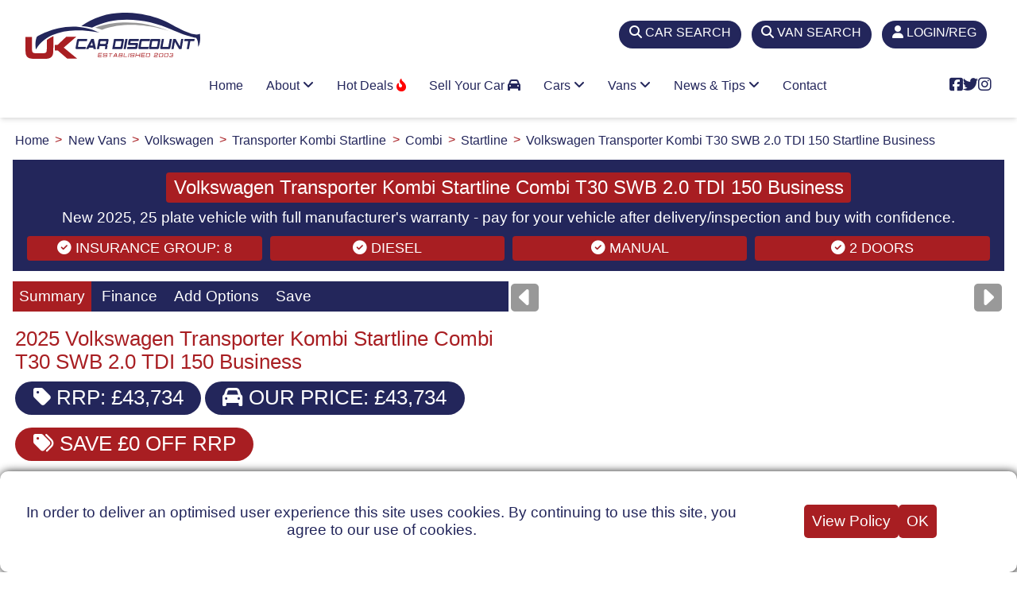

--- FILE ---
content_type: text/html; charset=utf-8
request_url: https://www.uk-car-discount.co.uk/vehicle/volkswagen/transporter-kombi-t30-swb-20-tdi-150-startline-business/24
body_size: 18882
content:
<!DOCTYPE html>
<html lang="en-GB">
<head>
  <meta name="viewport" content="width=device-width, initial-scale=1.0">
  <meta charset="UTF-8">
  <link rel="icon" href="/img/fav/icon_32.png" sizes="any">
  <link rel="icon" href="/img/fav/icon_svg.svg" type="image/svg+xml">
  <link rel="apple-touch-icon" href="/img/fav/apple_touch_icon.png">
  <link rel="manifest" href="/manifest.webmanifest">
  <link rel="preload" as="style" href="https://cdnjs.cloudflare.com/ajax/libs/font-awesome/6.5.1/css/all.min.css" integrity="sha512-DTOQO9RWCH3ppGqcWaEA1BIZOC6xxalwEsw9c2QQeAIftl+Vegovlnee1c9QX4TctnWMn13TZye+giMm8e2LwA==" crossorigin="anonymous" referrerpolicy="no-referrer">
  <link rel="stylesheet" href="https://cdnjs.cloudflare.com/ajax/libs/font-awesome/6.5.1/css/all.min.css" integrity="sha512-DTOQO9RWCH3ppGqcWaEA1BIZOC6xxalwEsw9c2QQeAIftl+Vegovlnee1c9QX4TctnWMn13TZye+giMm8e2LwA==" crossorigin="anonymous" referrerpolicy="no-referrer">
  <title>Volkswagen Transporter Kombi Startline Combi T30 SWB 2.0 TDI 150 Business 25 Reg - 2025 Deal</title>
  <meta id="description" name="description" content="2025 25 Plate Volkswagen Transporter Kombi Startline Combi T30 SWB 2.0 TDI 150 Business deal. Pay for your new vehicle after delivery and buy with confidence.">
  <meta name="keywords" id="keywords" content="new car deals, uk, discount, dealer, Volkswagen, Transporter Kombi Startline, Combi, T30 SWB 2.0 TDI 150 Business, 25 Reg, 2025">
  <link href="/assets/css/styles.css" rel="stylesheet">
  <link rel="stylesheet" type="text/css" href="/assets/css/glider.min.css">
  <base href="/">
  <style>
  .ukcd-red {
  background: #A81E22;
  }
  .ukcd-blue {
  background: #23265B;
  }
  .tablink {
  color: #fff;
  padding: 0.5rem;
  }
  .glider-img-wrap {
  position: relative;
  }
  .glider-img-wrap i {
  position: absolute;
  bottom: 5px;
  left: 50% !important;
  transform: translate(-50%, 0);
  text-align-last: center;
  padding: 0px 5px 3px 5px;
  color: #fff;
  background-color: #969995;
  min-width: 360px;
  }

  @media screen and (max-width: 600px) {
  .glider-img-wrap i {
  min-width: 260px;
  }
  }
  .input-50 {
  width: calc(50% - 0.8rem) !important;
  margin-right: 0.4rem;
  }
  .input-100 {
  width: calc(100% - 0.8rem) !important;
  }
  .vehTab {
  padding: 1rem 0.2rem;
  }
  /* Styles for optional extras table */
  .options-outer-container {
  border: 2px #EEE solid;
  margin-bottom: 1.2rem;
  }
  .options-outer-container div {
  display: grid;
  border-bottom: 1px #ddd solid;
  align-content: center;
  padding: 0.3rem;
  }
  .options-outer-container div:last-child {
  border-bottom: none;
  }
  .options {
  padding: 0.4rem;
  border-bottom: none;
  }
  .options:not(:first-of-type) {
  border-top: none;
  }
  .options-header {
  background: #F0F0F0;
  padding: 0.6rem !important;
  color: #A81E22;
  font-weight: 500;
  }
  .options-container {
  display: grid;
  grid-template-columns: 1fr auto auto;
  grid-auto-rows: min-content;
  }
  .options-container div:nth-last-child(-n+3) {
  border-bottom: none;
  }
  .options-container div:nth-child(3n+2) {
  text-align: right;
  }
  #add-error {
  background: #04DA8D;
  }
  .show-me {
  display: inline-block !important;
  }
  .hide-me {
  display: none !important;
  }
  button#openEnqire.veh-summary-green, button#openEnqire.veh-summary-red {
  margin-bottom: 0.9rem;
  height: 3rem;
  border-radius: 5rem;
  padding: 0.1rem 1.7rem;
  }

  button#openEnqireTab.veh-summary-green, button#openEnqireTab.veh-summary-red {
  margin-bottom: 0.9rem;
  height: 3rem;
  border-radius: 5rem;
  padding: 0.1rem 1.7rem;
  }

  a.veh-summary-red {
  margin-bottom: 1rem;
  }
  button.veh-summary-green:hover, button#openEnqire.veh-summary-red:hover, a.veh-summary-red:hover, a.veh-summary-green:hover{
  background: #23265B;
  color: #fff !important;
  }
  a.veh-summary-blue:hover {
  background: #A81E22;
  color: #fff !important;
  }
  /* enquire popup css */
  #enquery_popup-wraper {
  background: transparent;
  width: 100%;
  height: 100%;
  position: fixed;
  top: 0;
  left: 0;
  z-index: 9999999991;
  background-color: rgba(0, 0, 0, 0.5);
  }
  .enquery_popup {
  width: 60%;
  height: auto;
  position: relative;
  background-color: #fff;
  top: 25%;
  margin: auto;
  display: grid;
  grid-template-columns: 2fr 3fr;
  padding: 20px 20px;
  box-shadow: 0 2px 8px rgb(0 0 0 / 33%);
  border-radius: 2px;
  overflow-y: auto;
  max-height: 600px;
  }
  .enquery_popup .title {
  text-align: center;
  font-size: 22px;
  font-weight: 500;
  padding-bottom: 10px;
  color: #A81E22;
  }
  .enquery_popup .vehicle {
  font-size: 16px;
  font-weight: 400;
  text-align: center;
  }
  .enquery_data {
  padding-top: 15px;
  }
  .enquery_data li {
  display: flex;
  justify-content: space-between;
  list-style: none;
  border-top: 1px dashed;
  padding: 5px 0;
  }
  .enquery_data li .field_name {
  font-size: 16px;
  }
  .enquery_data li .field_value {
  font-size: 16px;
  font-weight: 500;
  }
  .SingleOption {
  border-top: none !important;
  }
  .enquer_left_side {
  box-shadow: 7px 0 5px -6px rgb(0 0 0 / 20%);
  padding-right: 10px;
  }
  .enquer_right_side {
  margin: 0 20px;
  }
  .enquer_right_side .cross {
  position: absolute;
  right: 10px;
  top: 3px;
  cursor: pointer;
  }
  .enquer_right_side h3 {
  text-align: center;
  }
  .enquer_right_side .enquery_form_text {
  font-size: 18px;
  text-align: center;
  padding: 5px 0;
  }
  .enquer_right_side .two_block_form {
  display: grid;
  grid-template-columns: 1fr 1fr;
  grid-gap: 10px;
  }
  .enquer_right_side .checkbox label {
  display: flex;
  justify-content: space-between;
  background-color: #f1f1f1;
  padding: 3px;
  }
  .enquer_right_side .form_policy {
  font-size: 16px;
  padding: 10px 0;
  }
  .enquer_right_side .form_policy a {
  cursor: pointer;
  text-decoration: underline;
  }
  .enquer_right_side .submit_enquery {
  width: 100%;
  text-align: center;
  background-color: #A81E22;
  color: #fff;
  padding: 10px;
  border-radius: 8px;
  }

  @media screen and (max-width: 1300px) {
  .enquer_right_side .two_block_form {
  grid-template-columns: 1fr;
  }
  .enquery_popup {
  top: 5%;
  width: 90%;
  grid-template-columns: 1fr;
  max-height: 550px;
  overflow: scroll;
  }
  .enquer_left_side {
  box-shadow: none;
  }
  .enquer_right_side {
  padding-top: 20px;
  margin: 0;
  }
  }
  </style>
  <link rel="stylesheet" type="text/css" href="/assets/css/vanilla-tabs.min.css">
  <script src="assets/js/pristine.min.js"></script>
</head>
<body>
  <header class="header" id="header">
    <div class="top-bar">
      <div id="brand-logo">
        <div>
          <a href="/" class="brand ukcd-logo"><img src="/img/ukcd-logo.svg" width="220" height="120" alt="UK Car Discount"></a><a href="/" class="brand ukcd-logo-small"><img src="/img/ukcd-logo-small.svg" width="100" height="26" alt="UK Car Discount"></a>
        </div>
        <div></div>
      </div>
      <div>
        <a href="/new-cars-search">
        <div class="top-tab">
          <i class="fa-solid fa-magnifying-glass"></i> <i class="fa-solid fa-car-side show-only-sm"></i><span class="hide-inline-sm">CAR SEARCH</span>
        </div></a>
      </div>
      <div>
        <a href="/new-vans-search">
        <div class="top-tab">
          <i class="fa-solid fa-magnifying-glass"></i> <i class="fa-solid fa-truck show-only-sm"></i><span class="hide-inline-sm">VAN SEARCH</span>
        </div></a>
      </div><a href="/register">
      <div class="top-tab">
        <i class="fa-solid fa-user"></i> <span class="hide-inline-sm">LOGIN/REG</span>
      </div></a>
    </div>
    <div class="nav-container">
      <div class="wrapper">
        <div class="header-item-left"></div>
        <div class="header-item-center">
          <div class="overlay"></div>
          <nav class="menu">
            <div class="menu-mobile-header">
              <button type="button" class="menu-mobile-arrow"><i class="fas fa-chevron-left"></i></button>
              <div class="menu-mobile-title"></div><button type="button" class="menu-mobile-close"><i class="fas fa-times light"></i></button>
            </div>
            <ul class="menu-section">
              <li>
                <a href="/">Home</a>
              </li>
              <li class="menu-item-has-children">
                <a href="#">About <i class="fas fa-angle-down"></i></a>
                <div class="menu-subs menu-column-1">
                  <ul>
                    <li>
                      <a href="/about-us">About us</a>
                    </li>
                    <li>
                      <a href="/buyer-guide">Buyer Guide</a>
                    </li>
                    <li>
                      <a href="/customer-reviews">Customer Reviews</a>
                    </li>
                    <li>
                      <a href="/faqs">FAQs</a>
                    </li>
                    <li>
                      <a href="/how-it-works">How It Works</a>
                    </li>
                    <li>
                      <a href="/ways-to-pay">Ways To Pay</a>
                    </li>
                  </ul>
                </div>
              </li>
              <li class="menu-item-has-children">
                <a href="#">Hot Deals <i class="fas fa-fire-flame-curved"></i></a>
                <div class="menu-subs menu-column-1">
                  <ul>
                    <li>
                      <a href="/hot-car-deals">Hot Car Deals</a>
                    </li>
                    <li>
                      <a href="/hot-van-deals">Hot Van Deals</a>
                    </li>
                    <li>
                      <a href="/stock-car-deals">Stock Car Deals</a>
                    </li>
                    <li>
                      <a href="/stock-van-deals">Stock Van Deals</a>
                    </li>
                  </ul>
                </div>
              </li>
              <li class="menu-item-has-children">
                <a href="/sell-your-car">Sell Your Car <i class="fas fa-car"></i></a>
              </li>
              <li class="menu-item-has-children">
                <a href="#">Cars <i class="fas fa-angle-down"></i></a>
                <div class="menu-subs menu-mega menu-column-4">
                  <div class="list-item">
                    <h4 class="title"><i class="fas fa-car"></i> Cars By Manufacturer</h4>
                    <ul>
                      <li>
                        <a href="/new-cars/seat">SEAT</a>
                      </li>
                      <li>
                        <a href="/new-cars/ford">Ford</a>
                      </li>
                      <li>
                        <a href="/new-cars/cupra">Cupra</a>
                      </li>
                      <li>
                        <a href="/new-cars/volkswagen">Volkswagen</a>
                      </li>
                      <li>
                        <a href="/new-cars/nissan">Nissan</a>
                      </li>
                      <li>
                        <a href="/new-cars/kia">Kia</a>
                      </li>
                      <li>
                        <a href="/new-cars/mazda">Mazda</a>
                      </li>
                      <li>
                        <a href="/new-cars/hyundai">Hyundai</a>
                      </li>
                      <li>
                        <a href="/new-cars/toyota">Toyota</a>
                      </li>
                      <li>
                        <a href="/new-cars/honda">Honda</a>
                      </li>
                    </ul>
                  </div>
                  <div class="list-item">
                    <ul>
                      <li>
                        <a href="/new-cars/suzuki">Suzuki</a>
                      </li>
                      <li>
                        <a href="/new-cars/mg-motor-uk">MG Motor UK</a>
                      </li>
                      <li>
                        <a href="/new-cars/audi">Audi</a>
                      </li>
                      <li>
                        <a href="/new-cars/renault">Renault</a>
                      </li>
                      <li>
                        <a href="/new-cars/skoda">Skoda</a>
                      </li>
                      <li>
                        <a href="/new-cars/vauxhall">Vauxhall</a>
                      </li>
                      <li>
                        <a href="/new-cars/citroen">Citroen</a>
                      </li>
                      <li>
                        <a href="/new-cars/peugeot">Peugeot</a>
                      </li>
                      <li>
                        <a href="/new-cars/fiat">Fiat</a>
                      </li>
                      <li>
                        <a href="/new-cars/ds-automobiles">DS Automobiles</a>
                      </li>
                      <li>
                        <a href="/new-cars" class="mega-button">VIEW ALL <i class="fas fa-chevron-circle-right"></i></a>
                      </li>
                    </ul>
                  </div>
                  <div class="list-item">
                    <h4 class="title car-icon"><img src="/img/car_icons/suv_crossover.svg" alt="SUVs and Crossovers"> SUVs & CROSSOVERS</h4>
                    <ul>
                      <li>
                        <a href="/new-cars-types/small-crossover-suv">Compact SUVs/Crossovers</a>
                      </li>
                      <li>
                        <a href="/new-cars-types/medium-crossover-suv">Medium SUVs/Crossover</a>
                      </li>
                      <li>
                        <a href="/new-cars-types/large-suv">Large SUVs</a>
                      </li>
                    </ul>
                    <h4 class="title car-icon"><img src="/img/car_icons/family_car.svg" alt="Family Cars"> TRADITIONAL FAMILY</h4>
                    <ul>
                      <li>
                        <a href="/new-cars-types/super-mini">Small Cars</a>
                      </li>
                      <li>
                        <a href="/new-cars-types/hatchback">Hatchback</a>
                      </li>
                      <li>
                        <a href="/new-cars-types/saloon">Saloon</a>
                      </li>
                      <li>
                        <a href="/new-cars-types/estate">Estate</a>
                      </li>
                      <li>
                        <a href="/new-cars-types/mpv">MPV</a>
                      </li>
                      <li>
                        <a href="/new-cars-seats/7">7-Seats</a>
                      </li>
                    </ul>
                  </div>
                  <div class="list-item">
                    <h4 class="title car-icon"><img src="/img/car_icons/lifestyle_car.svg" alt="Lifestyle Cars"> LIFESTYLE & LEISURE</h4>
                    <ul>
                      <li>
                        <a href="/new-cars-types/coupe">Coupe</a>
                      </li>
                      <li>
                        <a href="/new-cars-types/convertible">Convertible</a>
                      </li>
                      <li>
                        <a href="/new-cars-drive-type/4-wheel">4-Wheel Drive</a>
                      </li>
                    </ul>
                    <h4 class="title"><i class="fas fa-plug"></i> GO ELECTRIC</h4>
                    <ul>
                      <li>
                        <a href="/new-cars-fuel-types/electric">Full Electric Cars</a>
                      </li>
                      <li>
                        <a href="/new-cars-fuel-types/plug-in-hybrid">Plug-in Hybrids (PHEV)</a>
                      </li>
                      <li>
                        <a href="/new-cars-fuel-types/full-self-charging-hybrid">Self Charging Hybrids</a>
                      </li>
                      <li>
                        <a href="/new-cars-fuel-types" class="mega-button">ALL FUEL TYPES <i class="fas fa-chevron-circle-right"></i></a>
                      </li>
                    </ul>
                  </div>
                </div>
              </li>
              <li class="menu-item-has-children">
                <a href="#">Vans <i class="fas fa-angle-down"></i></a>
                <div class="menu-subs menu-mega menu-column-2 half-size">
                  <div class="list-item">
                    <h4 class="title car-icon"><img src="/img/car_icons/large_van.svg" alt="Vans By Manufacturer"> Manufacturers</h4>
                    <ul>
                      <li>
                        <a href="/new-vans/ford">Ford</a>
                      </li>
                      <li>
                        <a href="/new-vans/isuzu">Isuzu</a>
                      </li>
                      <li>
                        <a href="/new-vans/nissan">Nissan</a>
                      </li>
                      <li>
                        <a href="/new-vans/toyota">Toyota</a>
                      </li>
                      <li>
                        <a href="/new-vans/citroen">Citroen</a>
                      </li>
                      <li>
                        <a href="/new-vans/renault">Renault</a>
                      </li>
                      <li>
                        <a href="/new-vans" class="mega-button">BROWSE ALL <i class="fas fa-chevron-circle-right"></i></a>
                      </li>
                    </ul>
                    <h4 class="title car-icon"><img src="/img/car_icons/pick-up.svg" alt="Vans By Type"> VANS BY FUEL TYPE</h4>
                    <ul>
                      <li>
                        <a href="/new-vans-fuel-types/electric">Full Electric Vans</a>
                      </li>
                      <li>
                        <a href="/new-vans-fuel-types/diesel">Diesel Vans</a>
                      </li>
                      <li>
                        <a href="/new-vans-fuel-types/petrol">Petrol Vans</a>
                      </li>
                      <li>
                        <a href="/new-vans-fuel-types" class="mega-button">ALL FUEL TYPES <i class="fas fa-chevron-circle-right"></i></a>
                      </li>
                    </ul>
                  </div>
                  <div class="list-item">
                    <h4 class="title car-icon"><img src="/img/car_icons/pick-up.svg" alt="Vans By Type"> Vans By Type</h4>
                    <ul>
                      <li>
                        <a href="/new-vans-types/pickup">Pick-ups</a>
                      </li>
                      <li>
                        <a href="/new-vans-types/luton-van">Luton vans</a>
                      </li>
                      <li>
                        <a href="/new-vans-types/dropside">Dropside Vans</a>
                      </li>
                      <li>
                        <a href="/new-vans-types/combi">Combi Vans</a>
                      </li>
                      <li>
                        <a href="/new-vans-types/small-van">Small Vans</a>
                      </li>
                      <li>
                        <a href="/new-vans-types/medium-van-standard">Medium Van (Standard)</a>
                      </li>
                      <li>
                        <a href="/new-vans-types/medium-van-high">Medium Van (High)</a>
                      </li>
                      <li>
                        <a href="/new-vans-types/medium-van-extra-high">Medium Van (Extra High)</a>
                      </li>
                      <li>
                        <a href="/new-vans-types/large-van-standard">Large Van (Standard)</a>
                      </li>
                      <li>
                        <a href="/new-vans-types/large-van-high">Large Van (High)</a>
                      </li>
                      <li>
                        <a href="/new-vans-types/large-van-extra-high">Large Van (Extra High)</a>
                      </li>
                    </ul>
                  </div>
                </div>
              </li>
              <li class="menu-item-has-children">
                <a href="#">News & Tips <i class="fas fa-angle-down"></i></a>
                <div class="menu-subs menu-mega menu-column-4">
                  <div class="list-item">
                    <h4 class="title"><i class="fas fa-car"></i> Car Reviews, News & Tips</h4>
                    <ul>
                      <li>
                        <a href="/news/new-renault-captur-deals-2025-save-up-to-1796" class="news-primary-image" style="background-image: url('/img/news/2025/feb/New_Renault_Captur_2025.jpg')"></a>
                      </li>
                      <li>
                        <a href="/news/new-renault-captur-deals-2025-save-up-to-1796">New Renault Captur Deals 2025 | Save Up to £1,796 <i class="fas fa-arrow-circle-right"></i></a>
                      </li>
                    </ul>
                  </div>
                  <div class="list-item">
                    <ul>
                      <li>
                        <a href="/news/new-ford-explorer-2025-save-up-to-9035">New Ford Explorer 2025 | Save Up to £9,035 <i class="fas fa-arrow-circle-right"></i></a>
                      </li>
                      <li>
                        <a href="/news/new-kia-sportage-2025-save-up-to-4760-car-of-week">New Kia Sportage 2025 | Save Up to £4,760 | Car of the Week <i class="fas fa-arrow-circle-right"></i></a>
                      </li>
                      <li>
                        <a href="/news/new-ford-focus-2025-trim-levels-save-up-to-6141">New Ford Focus 2025 Trim Levels | Save Up to £6,141 <i class="fas fa-arrow-circle-right"></i></a>
                      </li>
                      <li>
                        <a href="/news/new-hyundai-kona-advance-electric-car-deal-save-6477-off">New Hyundai Kona Advance Electric Deals | Save upto £6,477 <i class="fas fa-arrow-circle-right"></i></a>
                      </li>
                      <li>
                        <a href="/news" class="mega-button">MORE NEWS & REVIEWS <i class="fas fa-chevron-circle-right"></i></a>
                      </li>
                    </ul>
                  </div>
                  <div class="list-item">
                    <h4 class="title"><i class="fas fa-question-circle"></i> Jargon Buster</h4>
                    <ul>
                      <li>
                        <a href="/jargon/fords-evasive-steering-assist-explained" class="news-primary-image" style="background-image: url('/img/jargon/2025/jan/Ford_Puma_in_Solar_Silver.jpg')"></a>
                      </li>
                      <li>
                        <a href="/jargon/fords-evasive-steering-assist-explained">Fords Evasive Steering Assist Explained <i class="fas fa-arrow-circle-right"></i></a>
                      </li>
                    </ul>
                  </div>
                  <div class="list-item">
                    <ul>
                      <li>
                        <a href="/jargon/electric-vehicle-charging-speeds-explained">Electric Vehicle Charging Speeds Explained <i class="fas fa-arrow-circle-right"></i></a>
                      </li>
                      <li>
                        <a href="/jargon/car-head-up-display-hud-explained">Car Head Up Display (HUD) Explained <i class="fas fa-arrow-circle-right"></i></a>
                      </li>
                      <li>
                        <a href="/jargon/new-car-parking-rules-a-positive-step-uk-motorists">New Car Parking Rules - A Positive Step for UK Motorists <i class="fas fa-arrow-circle-right"></i></a>
                      </li>
                      <li>
                        <a href="/jargon/mandatory-speed-limiters-uk-cars-effective-july-2024">Mandatory Speed Limiters for UK Cars: Effective July 2024 <i class="fas fa-arrow-circle-right"></i></a>
                      </li>
                      <li>
                        <a href="/jargon" class="mega-button">MORE JARGON <i class="fas fa-chevron-circle-right"></i></a>
                      </li>
                    </ul>
                  </div>
                </div>
              </li>
              <li>
                <a href="/contact-us">Contact</a>
              </li>
            </ul>
          </nav>
        </div>
        <div class="header-item-right">
          <i class="fab fa-facebook-square"></i> <i class="fab fa-twitter"></i> <i class="fab fa-instagram"></i> <button type="button" class="menu-mobile-trigger"><span></span> <span></span> <span></span> <span></span></button>
        </div>
      </div>
    </div>
  </header>
  <div id="main-content" class="container">
    <ol class="breadcrumb" itemscope itemtype="https://schema.org/BreadcrumbList">
      <li itemprop="itemListElement" itemscope itemtype="https://schema.org/ListItem">
        <a itemprop="item" href="/"><span itemprop="name">Home</span></a>
        <meta itemprop="position" content="1">
      </li>
      <li itemprop="itemListElement" itemscope itemtype="https://schema.org/ListItem">
        <a itemprop="item" href="/new-vans"><span itemprop="name">New Vans</span></a>
        <meta itemprop="position" content="2">
      </li>
      <li itemprop="itemListElement" itemscope itemtype="https://schema.org/ListItem">
        <a itemprop="item" href="/new-vans/volkswagen"><span itemprop="name">Volkswagen</span></a>
        <meta itemprop="position" content="3">
      </li>
      <li itemprop="itemListElement" itemscope itemtype="https://schema.org/ListItem">
        <a itemprop="item" href="/new-vans/volkswagen/transporter-kombi-startline"><span itemprop="name">Transporter Kombi Startline</span></a>
        <meta itemprop="position" content="4">
      </li>
      <li itemprop="itemListElement" itemscope itemtype="https://schema.org/ListItem">
        <a itemprop="item" href="/new-vans/volkswagen/transporter-kombi-startline/combi"><span itemprop="name">Combi</span></a>
        <meta itemprop="position" content="5">
      </li>
      <li itemprop="itemListElement" itemscope itemtype="https://schema.org/ListItem">
        <a itemprop="item" href="/new-vans/volkswagen/transporter-kombi-startline/combi/startline"><span itemprop="name">Startline</span></a>
        <meta itemprop="position" content="6">
      </li>
      <li itemprop="itemListElement" itemscope itemtype="https://schema.org/ListItem">
        <a itemprop="item" href="/new-vans/volkswagen/transporter-kombi-startline/combi/startline"><span itemprop="name">Volkswagen Transporter Kombi T30 SWB 2.0 TDI 150 Startline Business</span></a>
        <meta itemprop="position" content="7">
      </li>
    </ol>
    <div id="page-header">
      <h1>Volkswagen Transporter Kombi Startline Combi T30 SWB 2.0 TDI 150 Business</h1>
      <h2>New 2025, 25 plate vehicle with full manufacturer's warranty - pay for your vehicle after delivery/inspection and buy with confidence.</h2>
      <div id="bandf">
        <div class="benefit">
          <i class="fas fa-check-circle"></i> INSURANCE GROUP: 8
        </div>
        <div class="benefit">
          <i class="fas fa-check-circle"></i> Diesel
        </div>
        <div class="benefit">
          <i class="fas fa-check-circle"></i> Manual
        </div>
        <div class="benefit">
          <i class="fas fa-check-circle"></i> 2 DOORS
        </div>
      </div>
    </div>
    <div class="vehicle-detail">
      <div class="ukcd-container">
        <div class="ukcd-bar ukcd-blue">
          <button class="ukcd-bar-item ukcd-button tablink ukcd-red" onclick="openTab(event,'Summary')"><span class="hide-inline-m">Info</span><span class="hide-inline-sm">Summary</span></button> <button class="ukcd-bar-item ukcd-button tablink" onclick="openTab(event,'Finance')">Finance</button> <button class="ukcd-bar-item ukcd-button tablink" id="configure" onclick="openTab(event,'Enquire')">Add Options</button> <button class="ukcd-bar-item ukcd-button tablink" onclick="openTab(event,'Save')">Save</button>
        </div>
        <div id="Summary" class="ukcd-container ukcd-border vehTab">
          <h3 class="veh-summary">2025 Volkswagen Transporter Kombi Startline Combi T30 SWB 2.0 TDI 150 Business</h3>
          <p class="veh-summary-blue"><i class="fas fa-tag"></i> RRP: £43,734</p>
          <p class="veh-summary-blue"><i class="fas fa-car"></i> OUR PRICE: £43,734</p><br>
          <p class="veh-summary-red"><i class="fas fa-tags"></i> SAVE £0 <span class="hide-inline-sm">OFF RRP</span></p>
          <p><i class="fas fa-check-circle"></i> MAIN DEALER SUPPLIED VEHICLE</p>
          <p><i class="fas fa-check-circle"></i> FULL MANUFACTURER'S WARRANTY</p>
          <p><i class="fas fa-check-circle"></i> FREE HOME DELIVERY (most parts of England and Wales)</p>
          <p><i class="fas fa-check-circle"></i> PAY FOR YOUR VEHICLE AFTER DELIVERY/INSPECTION.</p>
          <div>
            <a href="" id="gotoLogin"><button type="submit" name="submit-add-vehicle" class="veh-summary-green" id="openEnqireTab"><i class="fa-solid fa-car"></i> CONFIGURE &amp; ENQUIRE</button></a>
          </div>
          <div id="quickcall" style="background:#04DA8D;border-radius:10px;padding:10px;max-width:530px">
            <div style="text-align:center;background:#23265B;color:#fff;padding:5px">
              I'M INTERESTED IN THIS VEHICLE, CALL ME BACK ASAP
            </div>
            <form method="post" id="callback-form" name="callback-form" action="https://www.uk-car-discount.co.uk/vehicle/volkswagen/transporter-kombi-t30-swb-20-tdi-150-startline-business/24" accept-charset="utf-8">
              <div class="form-group">
                <label for="callback_name"></label> <input type="text" name="callback_name" id="callback_name" value="" placeholder="Your Name" required="" data-pristine-pattern="/^[^0-9_!¡?÷?¿/\\+=@#$%ˆ&*(){}|~&lt;&gt;;:[\]]{2,}$/" data-pristine-required-message="Please enter your name">
              </div>
              <div class="form-group">
                <label for="callback_phone"></label> <input type="text" name="callback_phone" id="callback_phone" value="" placeholder="Phone Number" data-pristine-pattern="/^(?=.*[0-9])[- +()0-9]+$/" required="" data-pristine-required-message="A valid phone number is required">
              </div>
              <div>
                <div class="form-group">
                  <label for="enq_reason"></label> <input type="text" name="enq_reason" class="form-control" value="" placeholder="Company">
                </div>
              </div>
              <div>
                <input type="submit" name="KT_Insert1" id="KT_Insert1" value="Call Me Back" style="background:#23265B;color:#fff;cursor: pointer">
              </div><input type="hidden" name="callback_info" id="callback_info" value="Call Back Request For Volkswagen Transporter Kombi Startline Combi T30 SWB 2.0 TDI 150 Business"> <input type="hidden" name="callback_option" id="callback_option" value="1"> <input type="hidden" name="callback_link" id="callback_link" value="/vehicle/volkswagen/transporter-kombi-t30-swb-20-tdi-150-startline-business/24"> <input type="hidden" name="callback_veh_id" id="callback_veh_id" value="284410"> <input type="hidden" name="callback_source" id="callback_source" value="Vehicle Detail Page">
            </form>
          </div>
        </div>
        <div id="Finance" class="ukcd-container ukcd-border vehTab" style="display:none">
          <h3 class="veh-summary"><i class="fa-solid fa-calculator"></i> Vehicle Finance Calculator</h3>
          <form id="loanCalc" method="get" name="loanCalc">
            <div class="form-group">
              <label for="vehiclePrice">Vehicle Price</label> <input type="text" oninput="this.value = this.value.replace(/[^0-9.]/g, '').replace(/(\..*)\./g, '$1');" class="form-control" id="vehiclePrice" placeholder="Vehicle Price" value="" data-cost="43734.00" readonly>
            </div>
            <div class="form-group">
              <label for="downPayment">Deposit</label> <input type="text" oninput="this.value = this.value.replace(/[^0-9.]/g, '').replace(/(\..*)\./g, '$1');" class="form-control" id="downPayment" placeholder="Down Payment" value="1000">
            </div><input type="hidden" oninput="this.value = this.value.replace(/[^0-9.]/g, '').replace(/(\..*)\./g, '$1');" class="form-control" id="tradeValue" value="0">
            <div class="form-group">
              <label for="intRate">Interest Rate</label> <input type="text" oninput="this.value = this.value.replace(/[^0-9.]/g, '').replace(/(\..*)\./g, '$1');" class="form-control" id="intRate" placeholder="Interest Rate" value="11.9" readonly>
            </div>
            <div class="form-group">
              <label for="loanTerm">Term</label> <select name="fin-term" class="form-control" id="loanTerm">
                <option value="24">
                  24 months
                </option>
                <option value="36">
                  36 months
                </option>
                <option value="48">
                  48 months
                </option>
                <option value="60" selected>
                  60 months
                </option>
              </select>
            </div>
            <div>
              <a href="javascript:void(0);" class="veh-summary-blue" onclick="showFinaceResult()" id="calculate"><i class="fas fa-calculator"></i> Calculate</a>
            </div>
          </form>
          <div id="paymentResults" style="display: none">
            <div>
              <h3 class="veh-summary-red finance_result"></h3>
              <p class="finance_note">*APR for illustration is 11.9%. Subject to status, based on a final vehicle price of £43734</p>
            </div>
          </div>
        </div>
        <div id="Enquire" class="ukcd-container ukcd-border vehTab" style="display:none">
          <h3><a href="/account" class="veh-summary-red">Login <i class="fa-solid fa-lock"></i></a> or <a href="/register" class="veh-summary-red">Register <i class="fa-solid fa-user-plus"></i></a> to view vehicle options & configure.</h3>
        </div>
        <div id="Save" class="ukcd-container ukcd-border vehTab" style="display:none">
          <h3><a href="/account" class="veh-summary-red">Login <i class="fa-solid fa-lock"></i></a> or <a href="/register" class="veh-summary-red">Register <i class="fa-solid fa-user-plus"></i></a> to save vehicle.</h3>
        </div>
      </div>
      <div class="glider-contain-outer">
        <div class="glider-contain">
          <div class="glider" style="height:auto">
            <div>
              <div class="glider-img-wrap">
                <img src="/img/cars/front_view/transporter-kombi-vwtk-24.jpg" alt="Volkswagen Transporter Kombi Startline Combi T30 SWB 2.0 TDI 150 Business exterior view"> <i>Images <span class="hide-inline-sm">are</span> for illustration <span class="hide-inline-sm">purposes</span> only</i>
              </div>
            </div>
            <div>
              <div class="glider-img-wrap">
                <img src="/img/cars/detail_view/transporter-kombi-vwtk-24.jpg" alt="Volkswagen Transporter Kombi Startline Combi T30 SWB 2.0 TDI 150 Business close up"> <i>Images <span class="hide-inline-sm">are</span> for illustration <span class="hide-inline-sm">purposes</span> only</i>
              </div>
            </div>
            <div>
              <div class="glider-img-wrap">
                <img src="/img/cars/back_view/transporter-kombi-vwtk-24.jpg" alt="Volkswagen Transporter Kombi Startline Combi T30 SWB 2.0 TDI 150 Business exterior rear view"> <i>Images <span class="hide-inline-sm">are</span> for illustration <span class="hide-inline-sm">purposes</span> only</i>
              </div>
            </div>
            <div>
              <div class="glider-img-wrap">
                <img src="/img/cars/inside_view/transporter-kombi-vwtk-24.jpg" alt="Volkswagen Transporter Kombi Startline Combi T30 SWB 2.0 TDI 150 Business interior view"> <i>Images <span class="hide-inline-sm">are</span> for illustration <span class="hide-inline-sm">purposes</span> only</i>
              </div>
            </div>
          </div><button aria-label="Previous" class="glider-prev"><i class="fas fa-caret-square-left"></i></button> <button aria-label="Next" class="glider-next"><i class="fas fa-caret-square-right"></i></button>
        </div>
      </div>
    </div>
    <ul id="tabs-h" class="tabs">
      <li data-title="Infotainment"><i class="fas fa-check-circle"></i> 2 USB TYPE-C In Dashboard<br>
      <i class="fas fa-check-circle"></i> 4 Loudspeakers<br>
      <i class="fas fa-check-circle"></i> Bluetooth Hands Free Set<br>
      <i class="fas fa-check-circle"></i> Composition Radio Colour 6.5 Touch Scrn<br>
      <i class="fas fa-check-circle"></i> DAB+ Radio<br></li>
      <li data-title="Interior"><i class="fas fa-check-circle"></i> Number of Seats: 2<br>
      <i class="fas fa-check-circle"></i> 3Seater Bench Foldng<br>
      <i class="fas fa-check-circle"></i> Air Condtn System In Cab+Electrnc Cntrol<br>
      <i class="fas fa-check-circle"></i> Cruise Control + Speed Limiter<br>
      <i class="fas fa-check-circle"></i> Electric Windows<br>
      <i class="fas fa-check-circle"></i> Hgt Adj Drvr St+4Wy Lmbr Suprt<br>
      <i class="fas fa-check-circle"></i> Rubber Floor Covering<br></li>
      <li data-title="Exterior"><i class="fas fa-check-circle"></i> Number of Doors: 2<br>
      <i class="fas fa-check-circle"></i> High Level Brake Light<br>
      <i class="fas fa-check-circle"></i> Power Adjustable+Heated Exterior Mirror<br>
      <i class="fas fa-check-circle"></i> Sliding Door Passenger Side<br>
      <i class="fas fa-check-circle"></i> Two Remote Control Folding Keys<br></li>
      <li data-title="Mechanical"><i class="fas fa-check-circle"></i> Start+Stop System With Regenertve Brakng<br>
      <i class="fas fa-check-circle"></i> ESC+ASR<br>
      <i class="fas fa-check-circle"></i> Electromechanical Power Steering<br>
      <i class="fas fa-check-circle"></i> Full Height Steel Bulkhead<br>
      <i class="fas fa-check-circle"></i> Front Brakes: VENT DISC<br>
      <i class="fas fa-check-circle"></i> Rear Brakes: VENT DISC<br></li>
      <li data-title="Safety"><i class="fas fa-check-circle"></i> Spare Tyre: Puncture repair kit<br>
      <i class="fas fa-check-circle"></i> ABS+Brake Assist System<br>
      <i class="fas fa-check-circle"></i> Anti Theft Alarm System<br>
      <i class="fas fa-check-circle"></i> Cross Wind Assist<br>
      <i class="fas fa-check-circle"></i> Driver Airbag<br>
      <i class="fas fa-check-circle"></i> Driver Alert System<br>
      <i class="fas fa-check-circle"></i> Electronic Engine Immobiliser<br>
      <i class="fas fa-check-circle"></i> Front Assist+Emergency Braking<br>
      <i class="fas fa-check-circle"></i> Front Passenger Airbag<br></li>
      <li data-title="Economy"><i class="fas fa-check-circle"></i> WLTP - CO2 Combined: 187.00<br>
      <i class="fas fa-check-circle"></i> WLTP - CO2 Combined Maximum: 200.00<br>
      <i class="fas fa-check-circle"></i> WLTP - CO2 Combined Minimum: 187.00<br>
      <i class="fas fa-check-circle"></i> WLTP - MPG Combined: 39.80<br>
      <i class="fas fa-check-circle"></i> WLTP - MPG Combined Maximum: 37.20<br>
      <i class="fas fa-check-circle"></i> WLTP - MPG Combined Minimum: 39.80<br>
      <i class="fas fa-check-circle"></i> WLTP - MPG Extra High: 37.20<br>
      <i class="fas fa-check-circle"></i> WLTP - MPG High: 45.60<br>
      <i class="fas fa-check-circle"></i> WLTP - MPG Low: 34.40<br>
      <i class="fas fa-check-circle"></i> WLTP - MPG Medium: 40.90<br></li>
      <li data-title="Engine/Performance"><i class="fas fa-check-circle"></i> Engine Size: 1,968cc<br>
      <i class="fas fa-check-circle"></i> Engine Configuration: 4 Cylinder In-Line<br>
      <i class="fas fa-check-circle"></i> Drive Type: Front Wheel<br>
      <i class="fas fa-check-circle"></i> Transmission: Manual<br>
      <i class="fas fa-check-circle"></i> Number of Gears: 6<br>
      <i class="fas fa-check-circle"></i> Fuel Type: Diesel<br>
      <i class="fas fa-check-circle"></i> Fuel Delivery: Turbo<br>
      <i class="fas fa-check-circle"></i> Fuel Tank Size: 70 litres<br>
      <i class="fas fa-check-circle"></i> Power (BHP): 148<br>
      <i class="fas fa-check-circle"></i> Power (PS): 150<br>
      <i class="fas fa-check-circle"></i> Power (KW): 110<br>
      <i class="fas fa-check-circle"></i> Torque (mkg): 251<br>
      <i class="fas fa-check-circle"></i> Torque (ft-ib): 1,813<br>
      <i class="fas fa-check-circle"></i> Torque (Nm): 2,459<br>
      <i class="fas fa-check-circle"></i> 0-62mph: 11.9 seconds<br>
      <i class="fas fa-check-circle"></i> Top Speed: 114mph<br></li>
      <li data-title="Weight/Towing"><i class="fas fa-check-circle"></i> Gross Vehicle Weight: 3,000kg<br>
      <i class="fas fa-check-circle"></i> Unladen Weight: 2,029kg<br>
      <i class="fas fa-check-circle"></i> Towing Weight Braked: 2,500kg<br>
      <i class="fas fa-check-circle"></i> Towing Weight Unbraked: 750kg<br></li>
      <li data-title="Dimensions"><i class="fas fa-check-circle"></i> Length: 4,904mm<br>
      <i class="fas fa-check-circle"></i> Width: 2,297mm<br>
      <i class="fas fa-check-circle"></i> Height: 1,990mm<br>
      <i class="fas fa-check-circle"></i> Wheel Base: 3,000mm<br></li>
      <li data-title="Warranty"><i class="fas fa-check-circle"></i> 3 Year / 60000 Mile Warranty<br></li>
    </ul>
  </div>
  <footer>
    <div id="footer-info-outer">
      <div id="footer-vehicles">
        <div id="footer-find-deals">
          <div class="footer-info-header">
            Find A New Vehicle Deal
          </div>
          <div>
            <a href="/hot-car-deals"><i class="fas fa-car"></i> Hot New Car Deals</a>
          </div>
          <div>
            <a href="/hot-van-deals"><i class="fas fa-truck"></i> Hot New Van Deals</a>
          </div>
          <div>
            <a href="/stock-car-deals"><i class="fas fa-truck-fast"></i> Stock Car Deals - Quick Delivery</a>
          </div>
          <div>
            <a href="/stock-van-deals"><i class="fas fa-truck-fast"></i> Stock Van Deals - Quick Delivery</a>
          </div>
          <div>
            <a href="/new-cars-search"><i class="fas fa-search"></i> Advanced New Car Search</a>
          </div>
          <div>
            <a href="/new-vans-search"><i class="fas fa-search"></i> Advanced New Van Search</a>
          </div>
        </div>
        <div id="footer-car-types">
          <div class="footer-info-header">
            Cars By Body Type
          </div>
          <div>
            <a href="/new-cars-types/super-mini"><i class="fas fa-car-side"></i> Small Cars</a>
          </div>
          <div>
            <a href="/new-cars-types/hatchback"><i class="fas fa-car-side"></i> Hatchbacks</a>
          </div>
          <div>
            <a href="/new-cars-types/small-crossover-suv"><i class="fas fa-car"></i> Compact SUV/Crossover</a>
          </div>
          <div>
            <a href="/new-cars-types/medium-crossover-suv"><i class="fas fa-car"></i> Medium SUV/Crossover</a>
          </div>
          <div>
            <a href="/new-cars-types/large-suv"><i class="fas fa-car"></i> Large SUV</a>
          </div>
          <div>
            <a href="/new-cars-types"><i class="fas fa-search"></i> View All Body Types</a>
          </div>
        </div>
        <div id="footer-fuel-types">
          <div class="footer-info-header">
            Cars By Fuel Type
          </div>
          <div>
            <a href="/new-cars-fuel-types/electric"><i class="fas fa-plug"></i> New Electric Cars</a>
          </div>
          <div>
            <a href="/new-cars-fuel-types/full-gas-pump"><i class="fas fa-gas-pump"></i> Self Charging Hybrid Cars</a>
          </div>
          <div>
            <a href="/new-cars-fuel-types/plug-in-hybrid"><i class="fas fa-plug"></i> Plug-in Hybrid Cars</a>
          </div>
          <div>
            <a href="/new-cars-fuel-types/mild-hybrid-electric-petrol"><i class="fas fa-plug"></i> Mild Hybrid Cars</a>
          </div>
          <div>
            <a href="/new-cars-fuel-types/petrol"><i class="fas fa-gas-pump"></i> New Petrol Cars</a>
          </div>
          <div>
            <a href="/new-cars-fuel-types"><i class="fas fa-search"></i> View All Fuel Types</a>
          </div>
        </div>
        <div id="footer-van-types">
          <div class="footer-info-header">
            Van Types
          </div>
          <div>
            <a href="/new-vans-fuel-types/electric"><i class="fas fa-truck-moving"></i> Full Electric Vans</a>
          </div>
          <div>
            <a href="/new-vans-types/small-van"><i class="fas fa-truck"></i> Small Vans</a>
          </div>
          <div>
            <a href="/new-vans-types/pickup"><i class="fas fa-truck-pickup"></i> Pickups</a>
          </div>
          <div>
            <a href="/new-vans-types/combi"><i class="fas fa-shuttle-van"></i> Combi Vans</a>
          </div>
          <div>
            <a href="/new-vans-types/large-van-standard"><i class="fas fa-truck-moving"></i> Large Vans (Standard)</a>
          </div>
          <div>
            <a href="/new-vans-types"><i class="fas fa-search"></i> View All Van Types</a>
          </div>
        </div>
      </div>
      <div id="footer-info">
        <div id="useful-info">
          <div class="footer-info-header">
            USEFUL INFO
          </div>
          <div style="margin-bottom:1rem">
            <a href="/buyer-guide"><i class="fas fa-check-circle"></i> Buyer Guide</a>
          </div>
          <div style="margin-bottom:1rem">
            <a href="/customer-reviews"><i class="fas fa-check-circle"></i> Customer Reviews</a>
          </div>
          <div style="margin-bottom:1rem">
            <a href="/faqs"><i class="fas fa-check-circle"></i> FAQs</a>
          </div>
          <div style="margin-bottom:1rem">
            <a href="/how-it-works"><i class="fas fa-check-circle"></i> How It Works</a>
          </div>
          <div style="margin-bottom:1rem">
            <a href="/paintseal"><i class="fas fa-check-circle"></i> Paintseal</a>
          </div>
          <div style="margin-bottom:1rem">
            <a href="/sell-your-car"><i class="fas fa-check-circle"></i> Sell Your Car</a>
          </div>
          <div style="margin-bottom:1rem">
            <a href="/ways-to-pay"><i class="fas fa-check-circle"></i> Ways To Pay</a>
          </div>
        </div>
        <div id="trustpilot-info">
          <div class="footer-info-header">
            TRUSTPILOT
          </div>
          <div>
            We have been in business for 20 years and built up a reputation for quality service and reliability.<br>
            <br>
            We are also one of the highest rated new car dealers on independent review platform Trustpilot.
          </div>
          <div style="margin-top:1.6rem;margin-bottom:0.4rem">
            <span id="trustpilot-slim"><span style="color:#fff;text-align:right;line-height:22px">See our 723 reviews on</span> <span style="text-align:left"><svg width="88px" height="22px" version="1.1" xmlns="http://www.w3.org/2000/svg" xmlns:xlink="http://www.w3.org/1999/xlink" xml:space="preserve" xmlns:serif="http://www.serif.com/" style="fill-rule:evenodd;clip-rule:evenodd;stroke-linejoin:round;stroke-miterlimit:2;">
            <path d="M22.877,7.537l8.824,-0l0,1.636l-3.467,-0l0,9.195l-1.906,0l0,-9.195l-3.451,-0l-0,-1.636Zm8.448,2.989l1.629,-0l0,1.513l0.031,0c0.054,-0.214 0.154,-0.42 0.3,-0.619c0.146,-0.199 0.323,-0.39 0.53,-0.55c0.208,-0.169 0.438,-0.299 0.692,-0.406c0.254,-0.099 0.515,-0.152 0.777,-0.152c0.199,-0 0.345,0.007 0.422,0.015c0.077,0.007 0.154,0.023 0.239,0.03l-0,1.667c-0.123,-0.023 -0.246,-0.038 -0.377,-0.054c-0.131,-0.015 -0.254,-0.023 -0.377,-0.023c-0.292,0 -0.569,0.061 -0.83,0.176c-0.261,0.115 -0.484,0.291 -0.676,0.512c-0.193,0.23 -0.346,0.505 -0.462,0.841c-0.115,0.336 -0.169,0.719 -0.169,1.154l0,3.73l-1.737,0l-0,-7.834l0.008,-0Zm12.606,7.842l-1.706,0l-0,-1.093l-0.031,0c-0.215,0.398 -0.53,0.711 -0.953,0.948c-0.423,0.237 -0.853,0.359 -1.291,0.359c-1.038,0 -1.792,-0.252 -2.253,-0.764c-0.461,-0.512 -0.692,-1.284 -0.692,-2.316l0,-4.976l1.738,-0l-0,4.808c-0,0.687 0.13,1.177 0.399,1.459c0.262,0.283 0.638,0.429 1.115,0.429c0.369,-0 0.669,-0.054 0.915,-0.169c0.246,-0.114 0.446,-0.26 0.592,-0.451c0.153,-0.183 0.261,-0.412 0.33,-0.672c0.069,-0.26 0.1,-0.543 0.1,-0.849l0,-4.548l1.737,0l0,7.835Zm2.96,-2.515c0.054,0.505 0.246,0.856 0.576,1.063c0.339,0.199 0.738,0.306 1.207,0.306c0.162,-0 0.346,-0.016 0.554,-0.039c0.207,-0.023 0.407,-0.076 0.584,-0.145c0.185,-0.069 0.331,-0.176 0.454,-0.313c0.115,-0.138 0.169,-0.314 0.161,-0.535c-0.008,-0.222 -0.092,-0.406 -0.246,-0.543c-0.154,-0.145 -0.346,-0.252 -0.584,-0.344c-0.239,-0.084 -0.508,-0.161 -0.815,-0.222c-0.308,-0.061 -0.615,-0.13 -0.93,-0.198c-0.323,-0.069 -0.638,-0.161 -0.938,-0.26c-0.3,-0.1 -0.569,-0.237 -0.807,-0.413c-0.238,-0.168 -0.431,-0.39 -0.569,-0.657c-0.146,-0.268 -0.215,-0.597 -0.215,-0.994c-0,-0.428 0.107,-0.78 0.315,-1.07c0.208,-0.291 0.477,-0.52 0.792,-0.696c0.323,-0.176 0.676,-0.298 1.068,-0.374c0.392,-0.069 0.769,-0.107 1.123,-0.107c0.407,-0 0.799,0.045 1.168,0.129c0.369,0.085 0.707,0.222 1.007,0.421c0.3,0.191 0.546,0.443 0.746,0.749c0.199,0.306 0.322,0.68 0.376,1.116l-1.814,-0c-0.084,-0.413 -0.269,-0.696 -0.569,-0.833c-0.3,-0.145 -0.645,-0.214 -1.03,-0.214c-0.123,-0 -0.269,0.007 -0.438,0.03c-0.169,0.023 -0.323,0.061 -0.477,0.115c-0.146,0.054 -0.269,0.138 -0.376,0.245c-0.1,0.107 -0.154,0.244 -0.154,0.42c0,0.214 0.077,0.382 0.223,0.512c0.146,0.13 0.338,0.237 0.577,0.329c0.238,0.084 0.507,0.16 0.814,0.222c0.308,0.061 0.623,0.129 0.946,0.198c0.315,0.069 0.622,0.161 0.93,0.26c0.307,0.1 0.576,0.237 0.815,0.413c0.238,0.176 0.43,0.39 0.576,0.65c0.146,0.26 0.223,0.588 0.223,0.97c0,0.467 -0.107,0.856 -0.323,1.185c-0.215,0.321 -0.492,0.589 -0.83,0.787c-0.338,0.199 -0.722,0.352 -1.137,0.444c-0.416,0.092 -0.831,0.137 -1.238,0.137c-0.5,0 -0.961,-0.053 -1.384,-0.168c-0.423,-0.114 -0.792,-0.283 -1.099,-0.504c-0.307,-0.23 -0.553,-0.512 -0.73,-0.849c-0.177,-0.336 -0.269,-0.741 -0.285,-1.207l1.753,-0l-0,-0.016Zm5.734,-5.327l1.315,-0l-0,-2.355l1.737,0l0,2.355l1.568,-0l0,1.291l-1.568,0l0,4.189c0,0.184 0.008,0.336 0.023,0.474c0.016,0.13 0.054,0.245 0.108,0.336c0.054,0.092 0.138,0.161 0.254,0.207c0.115,0.046 0.261,0.069 0.461,0.069c0.123,-0 0.246,-0 0.369,-0.008c0.123,-0.008 0.246,-0.023 0.369,-0.054l-0,1.338c-0.192,0.023 -0.385,0.038 -0.561,0.061c-0.185,0.023 -0.369,0.031 -0.562,0.031c-0.461,-0 -0.83,-0.046 -1.106,-0.13c-0.277,-0.084 -0.5,-0.214 -0.654,-0.382c-0.161,-0.168 -0.261,-0.375 -0.323,-0.627c-0.054,-0.252 -0.092,-0.543 -0.1,-0.864l0,-4.624l-1.314,-0l-0,-1.307l-0.016,-0Zm5.85,-0l1.645,-0l0,1.062l0.031,0c0.246,-0.459 0.584,-0.78 1.022,-0.978c0.439,-0.199 0.908,-0.298 1.423,-0.298c0.622,-0 1.16,0.107 1.622,0.328c0.461,0.214 0.845,0.512 1.153,0.895c0.307,0.382 0.53,0.825 0.684,1.33c0.153,0.504 0.23,1.047 0.23,1.62c0,0.527 -0.069,1.04 -0.207,1.529c-0.139,0.497 -0.346,0.932 -0.623,1.315c-0.277,0.382 -0.63,0.68 -1.061,0.909c-0.43,0.229 -0.93,0.344 -1.514,0.344c-0.254,0 -0.507,-0.023 -0.761,-0.069c-0.254,-0.046 -0.5,-0.122 -0.73,-0.221c-0.231,-0.1 -0.454,-0.23 -0.646,-0.39c-0.2,-0.161 -0.361,-0.344 -0.5,-0.551l-0.03,0l-0,3.914l-1.738,0l0,-10.739Zm6.073,3.928c0,-0.351 -0.046,-0.695 -0.138,-1.031c-0.093,-0.337 -0.231,-0.627 -0.415,-0.887c-0.185,-0.26 -0.415,-0.466 -0.685,-0.619c-0.276,-0.153 -0.591,-0.237 -0.945,-0.237c-0.73,-0 -1.284,0.252 -1.653,0.757c-0.369,0.504 -0.553,1.177 -0.553,2.017c-0,0.398 0.046,0.765 0.146,1.101c0.1,0.337 0.238,0.627 0.438,0.872c0.192,0.244 0.423,0.435 0.692,0.573c0.269,0.145 0.584,0.214 0.938,0.214c0.399,-0 0.73,-0.084 1.007,-0.245c0.276,-0.16 0.499,-0.374 0.676,-0.627c0.177,-0.259 0.308,-0.55 0.384,-0.879c0.07,-0.328 0.108,-0.665 0.108,-1.009Zm3.067,-6.917l1.737,-0l0,1.636l-1.737,-0l0,-1.636Zm0,2.989l1.737,-0l0,7.842l-1.737,0l0,-7.842Zm3.29,-2.989l1.738,-0l-0,10.831l-1.738,0l0,-10.831Zm7.065,11.045c-0.631,0 -1.192,-0.107 -1.684,-0.313c-0.492,-0.207 -0.907,-0.497 -1.253,-0.856c-0.338,-0.367 -0.599,-0.803 -0.776,-1.307c-0.177,-0.505 -0.269,-1.063 -0.269,-1.667c-0,-0.596 0.092,-1.146 0.269,-1.651c0.177,-0.504 0.438,-0.94 0.776,-1.307c0.338,-0.367 0.761,-0.65 1.253,-0.856c0.492,-0.206 1.053,-0.313 1.684,-0.313c0.63,-0 1.191,0.107 1.683,0.313c0.492,0.206 0.907,0.497 1.253,0.856c0.338,0.367 0.6,0.803 0.776,1.307c0.177,0.505 0.27,1.055 0.27,1.651c-0,0.604 -0.093,1.162 -0.27,1.667c-0.176,0.504 -0.438,0.94 -0.776,1.307c-0.338,0.367 -0.761,0.649 -1.253,0.856c-0.492,0.206 -1.053,0.313 -1.683,0.313Zm-0,-1.368c0.384,-0 0.722,-0.084 1.007,-0.245c0.284,-0.16 0.515,-0.374 0.699,-0.634c0.185,-0.26 0.315,-0.558 0.408,-0.887c0.084,-0.329 0.13,-0.665 0.13,-1.009c0,-0.336 -0.046,-0.665 -0.13,-1.001c-0.085,-0.336 -0.223,-0.627 -0.408,-0.887c-0.184,-0.26 -0.415,-0.466 -0.699,-0.627c-0.285,-0.16 -0.623,-0.244 -1.007,-0.244c-0.385,-0 -0.723,0.084 -1.007,0.244c-0.285,0.161 -0.515,0.375 -0.7,0.627c-0.184,0.26 -0.315,0.551 -0.407,0.887c-0.085,0.336 -0.131,0.665 -0.131,1.001c0,0.344 0.046,0.68 0.131,1.009c0.084,0.329 0.223,0.627 0.407,0.887c0.185,0.26 0.415,0.474 0.7,0.634c0.284,0.168 0.622,0.245 1.007,0.245Zm4.489,-6.688l1.314,-0l0,-2.355l1.738,0l-0,2.355l1.568,-0l-0,1.291l-1.568,0l-0,4.189c-0,0.184 0.007,0.336 0.023,0.474c0.015,0.13 0.053,0.245 0.107,0.336c0.054,0.092 0.139,0.161 0.254,0.207c0.115,0.046 0.261,0.069 0.461,0.069c0.123,-0 0.246,-0 0.369,-0.008c0.123,-0.008 0.246,-0.023 0.369,-0.054l0,1.338c-0.192,0.023 -0.384,0.038 -0.561,0.061c-0.184,0.023 -0.369,0.031 -0.561,0.031c-0.461,-0 -0.83,-0.046 -1.107,-0.13c-0.277,-0.084 -0.5,-0.214 -0.653,-0.382c-0.162,-0.168 -0.262,-0.375 -0.323,-0.627c-0.054,-0.252 -0.093,-0.543 -0.1,-0.864l-0,-4.624l-1.315,-0l0,-1.307l-0.015,-0Z" style="fill:#fff;fill-rule:nonzero;"></path>
            <path d="M20.855,7.537l-7.964,-0l-2.46,-7.537l-2.467,7.537l-7.964,-0.008l6.449,4.663l-2.467,7.529l6.449,-4.655l6.442,4.655l-2.46,-7.529l6.442,-4.655l-0,-0Z" style="fill:#00b67a;fill-rule:nonzero;"></path>
            <path d="M10.427,14.985l3.939,-2.742l0.245,0.551l-3.506,2.69l-0.678,-0.499Z" style="fill:#005501;fill-opacity:0.73;"></path></svg></span></span>
          </div>
        </div>
        <div id="social-info">
          <div class="footer-info-header">
            CONNECT WITH US
          </div>
          <div>
            Keep in touch for the latest new models, deals, news and car reviews.
          </div>
          <div></div>
          <div>
            <i class="fab fa-facebook-square"></i> Facebook
          </div>
          <div>
            <i class="fab fa-twitter"></i> Twitter
          </div>
          <div>
            <i class="fab fa-instagram"></i> Instagram
          </div>
          <div>
            <i class="fab fa-linkedin"></i> Linkedin
          </div>
        </div>
        <div id="subscribe-info">
          <div class="footer-info-header">
            ESTABLISHED 2003
          </div>
          <div>
            Family run business, esablished in 2003.
          </div>
          <div style="width:100%"><img src="../img/est_2003_shield.svg" alt="Established 2003" style="margin-left:auto;margin-right:auto"></div>
        </div>
      </div>
    </div>
    <div id="footer-lower-outer">
      <div id="copyright">
        <div>
          Copyright &copy; 2025 UK Car Discount Ltd
        </div>
        <div>
          Registered Office : 31 Church Road, Northenden, Manchester, M22 4NN | Registered in England and Wales Company Reg No : 05004960
        </div>
      </div>
      <div id="terms">
        <div id="terms-disclaimer">
          *Vehicles shown are for illustration purposes only. Vehicle data and images are supplied by a third party. UK Car Discount shall not be held responsible for related errors or omissions.
        </div>
        <div id="terms-links">
          <span><a href="/about-us">About us</a> <a href="/cookies-policy">Cookies</a> <a href="/privacy-data-protection">Privacy</a> <a href="/terms-and-conditions">Terms</a> <a href="/useful-links">Useful Links</a> <a href="/contact-us">Contact us</a></span>
        </div>
      </div>
    </div>
  </footer>
  <script defer src="/assets/js/cookie.js"></script>
  <script>


        //dynamically adjust the top margin of main-content according to height of sticky header
  /*              function marginheader() {
                        var main = document.getElementById('main-content');
                        var head = document.getElementById('header').getBoundingClientRect();
                        newhead = head.height;
                        newhead = parseInt(newhead) + 15;
                main.style.marginTop = newhead + "px";
                }

                window.addEventListener('resize', function(event) {
                        marginheader()
  }, true);

  marginheader()*/
  window.addEventListener('DOMContentLoaded', function() {
  // Function to update body margin top based on header height
  function updateBodyMargin() {
    const header = document.getElementById('header');
    const headerHeight = header.offsetHeight + 15; // Add 20 pixels
    document.getElementById('main-content').style.marginTop = headerHeight + 'px';
  }

  // Initial call to set body margin top
  updateBodyMargin();

  // Update body margin top on window resize
  window.addEventListener('resize', function() {
    updateBodyMargin();
  });
  });


  </script>
  <script id="mcjs">

  !function(c,h,i,m,p){m=c.createElement(h),p=c.getElementsByTagName(h)[0],m.async=1,m.src=i,p.parentNode.insertBefore(m,p)}(document,"script","https://chimpstatic.com/mcjs-connected/js/users/2885db910ececd2ad25fd08da/88b0216222cd3a8b709eda83e.js");
  </script>
  <script>


  window.dataLayer = window.dataLayer || [];
  function gtag(){dataLayer.push(arguments);}
  gtag('js', new Date());

        gtag('config', 'G-QC725YWB9K', {
         cookie_flags: 'max-age=7200;secure;samesite=none',
         cookie_domain: 'www.uk-car-discount.co.uk'
  });
         gtag('config', 'AW-1070840640');
  </script>
  <div id="enquery_popup-wraper" style="display: none;">
    <div class="enquery_popup">
      <div class="enquer_left_side">
        <p class="title">Vehicle Breakdown</p>
        <p class="vehicle"><strong>Volkswagen Transporter Kombi T30 SWB 2.0 TDI 150 Startline Business</strong></p>
        <div class="enquery_data">
          <ul>
            <li><span class="field_name">Basic Price (ex VAT)</span><span class="field_value basic_price" data-cost="35340.00">£35,340.00</span></li>
            <li><span class="field_name">Chosen Options (ex VAT)</span><span class="field_value chosen_options" data-cost="0.00">£0.00</span></li>
            <li class="discountOption"><span class="field_name">Discount (ex VAT)</span><span class="field_value discount_price" data-cost="0.00">£0.00</span></li>
            <li><span class="field_name">Sub Total (ex VAT)</span><span class="field_value sub_total" data-cost="0.00">£0.00</span></li>
            <li><span class="field_name">Delivery (ex VAT)</span><span class="field_value delivery" data-cost="780.00">£780.00</span></li>
            <li><span class="field_name">VAT</span><span class="field_value vat" data-cost="0.00">£0.00</span></li>
            <li><span class="field_name">Road Fund Licence</span><span class="field_value road_fund" data-cost="335.00">£335.00</span></li>
            <li><span class="field_name">First Reg Fee</span><span class="field_value first_free" data-cost="55.00">£55.00</span></li>
            <li><span class="field_name">Final Price</span><span class="field_value final_price" data-cost="0.00">£0.00</span></li>
            <li style="display: none"><span class="field_name">Vat Price</span><span class="field_value vat_rate_persent" data-cost="20.00">£0.00</span></li>
            <li>
              <p class="veh-summary-red" style="margin-right:auto;margin-left:auto;margin-top:1rem;"><i class="fas fa-tags"></i> SAVE £0 OFF RRP</p>
            </li>
          </ul>
        </div>
      </div>
      <div class="enquer_right_side">
        <div class="cross">
          <i class="fa-solid fa-xmark" id="enquery_close"></i>
        </div>
        <p class="enquery_form_text">Complete the form below and we'll get back to you.</p>
        <form action="" method="post">
          <div class="two_block_form">
            <input type="text" placeholder="First Name*" value="" name="firstName" required="required"> <input type="text" placeholder="Last Name*" value="" name="lastName" required="required"> <input type="text" placeholder="Company" value="" name="company"> <input type="tel" placeholder="Telephone*" value="" name="telephone" required="required">
          </div><input type="email" placeholder="Email Address*" value="" name="email" required="required" style="margin-top: 10px;"> 
          <textarea placeholder="How can we help?" spellcheck="false" name="question" style="margin-top: 10px; min-height: 100px;"></textarea>
          <p style="font-size: 16px; padding: 10px 0">Please tell us how you’d prefer us to contact you.</p>
          <div class="two_block_form checkbox">
            <label><span><i class="flaticon-mail-full"></i> Email</span> <label><input type="checkbox" value="Email" name="preferedContact[]"></label></label> <label><span><i class="flaticon-mail-full"></i> Telephone</span> <label><input type="checkbox" value="Telephone" name="preferedContact[]"></label></label>
          </div><input type="text" class="hidden_color" style="display: none;" name="color" value=""> <input type="text" class="hidden_options" style="display: none;" name="options" value=""> <input type="text" class="hidden_price_to_customer" style="display: none;" name="price_to_customer" value=""> <input type="text" class="hidden_price_from_seller" style="display: none;" name="price_from_seller" value="">
          <p class="form_policy">We value your privacy and do not share or distribute your details to any third parties unless it is explicity required to deliver a product or service you have requested. Read our <a href="/privacy-data-protection">Privacy Policy here</a>.</p><button class="submit_enquery" type="submit" name="submit_enquery">Submit Enquiry</button>
        </form>
      </div>
    </div>
  </div>
  <div id="thankyou_popup-wrapper" style="display: none;">
    <div class="thankyou_popup">
      <div class="thankyou_content">
        <i class="fa-regular fa-circle-check"></i>
        <h1 id="thanks-enquiry">Thanks for your Enquiry</h1>
        <h1 id="thanks-callback">Thanks for your Call Back Request</h1>
        <h2>We'll be in touch as soon as possible</h2><button class="close_thankyou">Ok</button>
      </div>
    </div>
  </div>
  <script>

  // UPDATE HIDDEN PRICE TO CUSTOMER
  function hinddenPrice() {
    const final_price =document.querySelector('.final_price').getAttribute("data-cost");
    const hidden_price_to_customer =document.querySelector('.hidden_price_to_customer');
    hidden_price_to_customer.setAttribute('value', final_price);
  }

    //Format Price
    function priceFormater(plainprice) {
            return  new Intl.NumberFormat(
                'en-GB',
                {
                    style: 'currency',
                    currency: 'GBP'
                }
            ).format(plainprice);
    }

    //Format the popup final price onload
    function formatedDefaultfinalPrice() {
    document.querySelector('.final_price').setAttribute('data-cost', 43734.00);
    document.querySelector('.final_price').innerHTML = priceFormater(43734.00);

    hinddenPrice()
  }
  formatedDefaultfinalPrice()


  //Enquire Popup Start

  let enquery_close = document.querySelector('#enquery_close');
  let enquery_wraper = document.querySelector('#enquery_popup-wraper');
  let openEnqireBtn = document.querySelectorAll('#openEnqire');
  let openEnqireTab = document.querySelector('#openEnqireTab');

  // subtotal
  let besicPrice = document.querySelector('.basic_price').getAttribute('data-cost');
  let chosen_option = document.querySelector('.chosen_options').getAttribute('data-cost');
  let discount_price = document.querySelector('.discount_price').getAttribute('data-cost');
  let subTotalSetValue = Number(besicPrice) + Number(chosen_option) - Number(discount_price);

  let sub_total_tag = document.querySelector('.sub_total')
  var sub_total_format = priceFormater(subTotalSetValue);
  sub_total_tag.setAttribute('data-cost', subTotalSetValue);
  sub_total_tag.innerHTML=sub_total_format;

  // vat
  let subtotal = document.querySelector('.sub_total').getAttribute('data-cost');
  let delivery = document.querySelector('.delivery').getAttribute('data-cost');
  let vat_rate_persent = document.querySelector('.vat_rate_persent').getAttribute('data-cost');

  let subtotal_and_delivery =  Number(subtotal) + Number(delivery);
  let vat =  (subtotal_and_delivery/100)*Number(vat_rate_persent); //(num/100)*per
  var vat_tag = document.querySelector('.vat');
  var vat_format = priceFormater(vat);
  vat_tag.setAttribute('data-cost', vat);;
  vat_tag.innerHTML=vat_format;


  //Only allow one paint option or interior trim option checkbox to be selected
  let cbxes = document.querySelectorAll('input[type="checkbox"][data-limit="chk-group"]');
  [...cbxes].forEach((cbx) => {
      cbx.addEventListener('change', (e) => {
          if (e.target.checked)
              uncheckOthers(e.target);
      });
  });
  function uncheckOthers (clicked) {
    let name = clicked.getAttribute('data-group');
    // find others in same group, uncheck them
    [...cbxes].forEach((other) => {
        if (other != clicked && other.getAttribute('data-group') == name)

            other.checked = false;
    });
  }

  const enquire_checkbox = document.querySelectorAll('#enquire-checkbox');
  for(let i=0; i<enquire_checkbox.length; i++) {
    enquire_checkbox[i].addEventListener('change', ()=>{
      const allEnqueryCheckbox = document.querySelectorAll('#enquire-checkbox');
      const enqueryDataCost = [];
      let totalSelectedCost = 0;
      for(let i=0; i<allEnqueryCheckbox.length; i++) {
        if (allEnqueryCheckbox[i].checked == true){
          enqueryDataCost.push(allEnqueryCheckbox[i].getAttribute('data-cost'));
        }
      }

      for (let i = 0; i < enqueryDataCost.length; i++) {
        totalSelectedCost += Number(enqueryDataCost[i]);
      }

      // update chosen_options in popup
      let chosen_options_tag = document.querySelector('.chosen_options');

      var chosen_options_format = priceFormater(totalSelectedCost);

      chosen_options_tag.setAttribute('data-cost', totalSelectedCost);
      chosen_options_tag.innerHTML=chosen_options_format;

      // individual chosen options
      if(document.querySelectorAll(".SingleOption").length > 0){
        let existingSingle_chosen = document.querySelectorAll(".SingleOption");
        for(let i = 0; i<existingSingle_chosen.length; i++) {
                existingSingle_chosen[i].remove();
        }
      }

      for(let i=0; i<allEnqueryCheckbox.length; i++) {
        if (allEnqueryCheckbox[i].checked == true){

          let getSingleSelectdOptionsPrice = allEnqueryCheckbox[i].getAttribute('data-cost');

          let formated_singleOption_price = priceFormater(getSingleSelectdOptionsPrice);

          // optionSelected.push(`${allEnqueryCheckbox[i].getAttribute('value')}: ${formated_option_price}`);
          let enqueryPrent = document.querySelector('.enquery_data ul');
          let dicountOption = document.querySelector('.discountOption');

          let singleChosenOptionElem = document.createElement('li');
          singleChosenOptionElem.classList.add('selected_list', 'SingleOption');
          singleChosenOptionElem.innerHTML = `<span class="field_name">${allEnqueryCheckbox[i].getAttribute('value')}</span>
          <span class="field_value">${formated_singleOption_price}</span>`;

          enqueryPrent.insertBefore(singleChosenOptionElem, dicountOption);
        }
      }

      // calculation
            //discount
      let discount_tag = document.querySelector('.discount_price');
            discount_tag.setAttribute("data-cost", 0.00)
            discount_tag.innerHTML=0.00;
      let discount_value = discount_tag.getAttribute('data-cost');
            let total_option_cost_for_discount = Number(document.querySelector(".chosen_options").getAttribute("data-cost"));
            if(total_option_cost_for_discount > 0) {
                var discount_price_with_option = Number(discount_value) + ((total_option_cost_for_discount/100)*0.00);
                var discount_price_format_with_option = priceFormater(discount_price_with_option);
                discount_tag.innerHTML=discount_price_format_with_option;
                discount_tag.setAttribute("data-cost", discount_price_with_option)
            }else {
                var discount_price_format = priceFormater(discount_value);
                discount_tag.innerHTML=discount_price_format;
            }

      // subtotal
      let besicPrice = document.querySelector('.basic_price').getAttribute('data-cost');
      let chosen_option = document.querySelector('.chosen_options').getAttribute('data-cost');
      let discount_price = document.querySelector('.discount_price').getAttribute('data-cost');
      let subTotalSetValue = Number(besicPrice) + Number(chosen_option) - Number(discount_price);

      let sub_total_tag = document.querySelector('.sub_total')
      var sub_total_format = priceFormater(subTotalSetValue);
      sub_total_tag.setAttribute('data-cost', subTotalSetValue);
      sub_total_tag.innerHTML=sub_total_format;

      // vat
      let subtotal = document.querySelector('.sub_total').getAttribute('data-cost');
      let delivery = document.querySelector('.delivery').getAttribute('data-cost');
      let vat_rate_persent = document.querySelector('.vat_rate_persent').getAttribute('data-cost');

      let subtotal_and_delivery =  Number(subtotal) + Number(delivery);
      let vat =  (subtotal_and_delivery/100)*Number(vat_rate_persent); //(num/100)*per
      var vat_tag = document.querySelector('.vat');
      var vat_format = priceFormater(vat);
      vat_tag.setAttribute('data-cost', vat);;
      vat_tag.innerHTML=vat_format;

      // final price
      let road_fund = document.querySelector('.road_fund').getAttribute('data-cost');
      let first_free = document.querySelector('.first_free').getAttribute('data-cost')
      let FinalPrice = Number(subtotal) + Number(delivery) + Number(vat) + Number(road_fund) + Number(first_free);
      let final_tag =document.querySelector('.final_price');

      var final_format = priceFormater(FinalPrice);
      final_tag.setAttribute('data-cost', FinalPrice);
      final_tag.innerHTML=final_format;

      // update finace price
      document.querySelector('#vehiclePrice').setAttribute('data-cost', FinalPrice);
      document.querySelector('#vehiclePrice').setAttribute('value', final_format);
      document.querySelector(".finance_note").innerHTML = '*APR for illustration is 11.9%. Subject to status, based on a final vehicle price of ' + final_format;

      //basic price
      let basic_price_tag = document.querySelector('.basic_price');
      let basic_price_value = basic_price_tag.getAttribute('data-cost');
      let format_basic_price = priceFormater(basic_price_value);
      basic_price_tag.innerHTML=format_basic_price;

      //delivery
      let delivery_tag = document.querySelector('.delivery');
      let delivery_value = delivery_tag.getAttribute('data-cost');
      let delivery_price_format = priceFormater(delivery_value);
      delivery_tag.innerHTML=delivery_price_format;

      // Road Fund Licence
      let road_fund_tag = document.querySelector('.road_fund');
      let road_fund_value = road_fund_tag.getAttribute('data-cost');
      let road_fund_format = priceFormater(road_fund_value);
      road_fund_tag.innerHTML=road_fund_format;

      // First Reg Fee
      let first_free_tag = document.querySelector('.first_free');
      let first_free_value = first_free_tag.getAttribute('data-cost');
      let first_free_format = priceFormater(first_free_value);
      first_free_tag.innerHTML=first_free_format;

      function hiddenValue () {
        // get and show color
        let all_color_options = document.querySelectorAll('.paint-checkbox');
                document.querySelector('.hidden_color').setAttribute('value', "")
        for(i=0; i<all_color_options.length; i++){
          if (all_color_options[i].checked == true){
            let selectedColorName = all_color_options[i].getAttribute('value');
            document.querySelector('.hidden_color').setAttribute('value', selectedColorName);
          }
        }

        // options field
        const optionSelected = [];
        const allOptions = document.querySelectorAll('#enquire-checkbox');
                document.querySelector('.hidden_options').setAttribute('value', "");
        for(let i=0; i<allOptions.length; i++) {
          if (allOptions[i].checked == true){
            let getSelectdOptionsPrice = allOptions[i].getAttribute('data-cost');
            let formated_option_price = priceFormater(getSelectdOptionsPrice);
            optionSelected.push(`${allOptions[i].getAttribute('value')}: ${formated_option_price}`);
            document.querySelector('.hidden_options').setAttribute('value', optionSelected.join(', '));
          }
        }

        hinddenPrice()

      }

      hiddenValue()

      // Update Finance Calculator result
      calculatePayments()
            updatePipedriveSeller_price()
    })
  }


  enquery_close.addEventListener('click', ()=>{
    enquery_wraper.style.display = "none";
  })

  for(let i=0; i<openEnqireBtn.length; i++) {
  openEnqireBtn[i].addEventListener('click', ()=>{
    enquery_wraper.style.display = "block";
  })
  }

  </script>
  <script src="./assets/js/nav.js" defer></script>
  <script src="/assets/js/glider.min.js"></script>
  <script>


  //Ajax form submit for add vehicle
  document.addEventListener('DOMContentLoaded', function() {
        if(document.querySelector('.myForm')) {
            document.querySelector('.myForm').addEventListener('submit', function (event) {
                var data = this;
                fetch(data.getAttribute('action'), {
                    method: data.getAttribute('method'),
                    body: new FormData(data)
                })
                .then(function (response) {
                    if (response.ok) {
                            document.getElementById('add-success').classList.remove('hide-me');
                            document.getElementById('add-success').classList.add('show-me'); // show success msg if 200 response
                            document.getElementById('form1').classList.add('hide-me'); // // hide add button if 200 response
                            document.getElementById('add-error').classList.remove('show-me');// if error msg prev shown hide it if reponse 200 ok
                            document.getElementById('add-error').classList.add('hide-me');

                    } else {
                            document.getElementById('add-error').classList.add('show-me'); //show error if reposnse not 200
                            document.getElementById('add-error').classList.remove('hide-me');
                        }
                })
                event.preventDefault();
            });
        }

    });
  // Check for save vehicle button, if clicked trigger GA4 add_to_wishlist event
  const element = document.getElementById('save_vehicle_to_list');
  if (element) {

  document.getElementById('save_vehicle_to_list').onclick = function() {
                                                                                                        // Fire virtual page for event tracking in GA4
                                                                                                                gtag('event', 'add_to_wishlist', {
                                                                        item_id: 284410, // Vehicle ID
                                                                        item_name: 'Volkswagen Transporter Kombi Startline Combi T30 SWB 2.0 TDI 150 Business',   // Full Vehicle Desc
                                                                                                                                                                                                        item_category: 'Van'
                                                                                                       });
  }
        };
  //Ajax Form Submit for Add VEHICLE
  /*    document.addEventListener('DOMContentLoaded', function() {
    document.querySelector('.myForm').addEventListener('submit', function (event) {
    var data = this;
    fetch(data.getAttribute('action'), {
      method: data.getAttribute('method'),
      body: new FormData(data)
    })
      .then(res=>res.text())
      .then(function (data) {
      });
    event.preventDefault();
    document.getElementById('add-success').style.display = 'block';
    document.getElementById('form1').style.display = 'none';
  });
  }); */
  //CAROUSEL SETTINGS NOTE: REMOVE DOTS
  /*  new Glider(document.querySelector('.glider'), {
  slidesToShow: 1,
  draggable: true,
  duration: .5,
  arrows: {
    prev: '.glider-prev',
    next: '.glider-next'
  }

  }); */
        // Glider carousel options including autoplay
  let slider = new Glider(document.querySelector('.glider'), {
    slidesToScroll: 1,
    slidesToShow: 1,
    draggable: true,
    scrollLock: true,
    rewind: true,
        arrows: {
            prev: '.glider-prev',
            next: '.glider-next'
        }
  });

  let autoplayDelay = 3200;

  let autoplay = setInterval(() => {
      slider.scrollItem('next')
  }, autoplayDelay);

  const slider_area = document.querySelector('.glider-contain');
  slider_area.addEventListener('mouseover', (event) => {
      if (autoplay != null) {
        clearInterval(autoplay);
        autoplay = null;
      }
  }, 300);

  slider_area.addEventListener('mouseout', (event) => {
      if (autoplay == null) {
        autoplay = setInterval(() => {
            slider.scrollItem('next')
        }, autoplayDelay);
      }
  }, 300);

  </script>
  <script>


  // Tab for vehicle summary, finance, options and save
  function openTab(evt, tabName) {
  var i, x, tablinks;
  x = document.getElementsByClassName("vehTab");
  for (i = 0; i < x.length; i++) {
    x[i].style.display = "none";
  }
  tablinks = document.getElementsByClassName("tablink");
  for (i = 0; i < x.length; i++) {
    tablinks[i].className = tablinks[i].className.replace(" ukcd-red", "");
  }
  document.getElementById(tabName).style.display = "block";
  evt.currentTarget.className += " ukcd-red";
  }

  openEnqireTab.addEventListener('click', ()=>{
    openTab(event,'Enquire')
    document.querySelector('#configure').className += " ukcd-red"
  })

  //Finance Calculator

  //  formate the finance price onload
  function formatedDefaultFinancePrice() {
    document.querySelector(".finance_note").innerHTML = '*APR for illustration is 11.9%. Subject to status, based on a final vehicle price of ' + priceFormater(43734.00);
    document.getElementById('vehiclePrice').setAttribute('value', priceFormater(43734.00))
  }
  formatedDefaultFinancePrice()

    function showFinaceResult() {
        calculatePayments()
        var paymentResults = document.getElementById('paymentResults');
        paymentResults.style.display = 'block';
    }

    // Finance Calculator
  function calculatePayments() {
  var vehiclePrice = document.getElementById('vehiclePrice').getAttribute('data-cost'),
  loanTerm = document.getElementById('loanTerm').value,
  intRate = document.getElementById('intRate').value,
  downPayment = document.getElementById('downPayment').value,
  tradeValue = document.getElementById('tradeValue').value,
  amount = parseInt(vehiclePrice),
  months = parseInt(loanTerm),
  down = parseInt(downPayment),
  trade = parseInt(tradeValue),
  totalDown = down + trade;
  annInterest = parseFloat(intRate),
  monInt = annInterest / 1200;

  if (!amount) {
    alert('Please add a loan amount');
    return;
  }

  if (!months) {
    months = 60;
    loanTerm = document.getElementById('loanTerm').value = '60';
  }

  if (!downPayment) {
    down = 0;
    downPayment = document.getElementById('downPayment').value = '0';
  }

  if (!trade) {
    trade = 0;
    tradeValue = document.getElementById('tradeValue').value = '0';
  }

  if (!annInterest) {
    annInterest = 11.9;
    intRate = document.getElementById('intRate').value = '11.9';
  }

  var calc = ((monInt + monInt / (Math.pow(1 + monInt, months) - 1)) * (amount - (totalDown || 0))).toFixed(2);

    document.querySelector('.finance_result').innerHTML = '<i class="fas fa-check-square"></i> Estimated Monthly Payments: ' + '£' + calc + ' Per Month';

  }

  </script>
  <script src="/assets/js/vanilla-tabs.min.js"></script>
  <script>



  function enqueryBtnScroll() {
    let pageUrl = window.location.href;
    let enqueryBtnLink = document.querySelector("#gotoLogin");

    if(pageUrl.includes("#page-header") || pageUrl.includes("#bandf")) {
      pageUrl = pageUrl.replace("#page-header", "");
      pageUrl = pageUrl.replace("#bandf", "");
    }

    if(window.innerWidth > 500) {
      enqueryBtnLink.setAttribute("href", pageUrl + "#page-header");
    }else {
      enqueryBtnLink.setAttribute("href", pageUrl + "#bandf");
    }
  }

  enqueryBtnScroll()

  // Workaroundd for bug in Android Chrome for tabs
     var ua = navigator.userAgent;
    if (ua.indexOf("Android") >= 0) {
        document.addEventListener('DOMContentLoaded', () => {
      // create horizontal tabs
      new VanillaTabs({
        'selector': '#tabs-h',  // default is ".tabs"
        'type': 'horizontal',   // can be horizontal / vertical / accordion
        'responsiveBreak': 1440,        // tabs become accordion on this device width
        'activeIndex' : 0                               // active tab index (starts from 0 ). Can be -1 for accordions.
      });
    });
    }else {
        document.addEventListener('DOMContentLoaded', () => {
      // create horizontal tabs
      new VanillaTabs({
        'selector': '#tabs-h',  // default is ".tabs"
        'type': 'horizontal',   // can be horizontal / vertical / accordion
        'responsiveBreak': 840, // tabs become accordion on this device width
        'activeIndex' : 0                               // active tab index (starts from 0 ). Can be -1 for accordions.
      });
    });
    }

  </script>
  <script>


    function updatePipedriveSeller_price() {
        let total_cost_of_options_selected = document.querySelector(".chosen_options").getAttribute('data-cost');
        let subtotal_price_from_seller = 35340.00 + Number(total_cost_of_options_selected) - ((Number(total_cost_of_options_selected)/100)*0.00) + 780.00;
        let subtoatl_inc_vat = (subtotal_price_from_seller / 100) * 20.00;
        let final_price_from_seller = 55.00 + 335.00 + subtoatl_inc_vat + subtotal_price_from_seller;
        document.querySelector(".hidden_price_from_seller").setAttribute("value", final_price_from_seller.toFixed(2));
    }
    updatePipedriveSeller_price ()
  </script>
  <script>


  if ( window.history.replaceState ) {
  window.history.replaceState( null, null, window.location.href );
  }

  var close_thankyou = document.querySelector('.close_thankyou');
  close_thankyou.addEventListener('click', () => {
    document.querySelector('#thankyou_popup-wrapper').style.display="none";
  })
  </script>
  <script>


  //Callback Form Valdation

  window.onload = function () {

    var form = document.getElementById('callback-form');

    // create the pristine instance
    var pristine = new Pristine(form);

  form.addEventListener('submit', function (e)
  {
    //if the pristine check fails, prevent the form from being submitted
    if(!pristine.validate()){
      e.preventDefault();
    } else {
                        //Fire virtual page if callback form submitted
                                gtag('event', 'generate_lead', {
                                                                        page_title: 'Vehicle Call Back',
                                                                        page_location: 'https://www.uk-car-discount.co.uk/vehicle-callback'   // Full URL is required.
                });
    }
  });
  };

  </script>
</body>
</html>


--- FILE ---
content_type: text/css;charset=UTF-8
request_url: https://www.uk-car-discount.co.uk/assets/css/styles.css
body_size: 7497
content:
*, *:before, *:after {
  box-sizing: border-box; }

html {
  font-size: 100%;
  scroll-behavior: smooth;
  line-height: 1.15;
  -webkit-text-size-adjust: 100%; }

body {
  margin: 0;
  font: normal 1.2rem 'Segoe UI', Tahoma, Geneva, "Myriad Pro", "DejaVu Sans Condensed", Helvetica, Arial, "sans-serif";
  font-weight: 400;
  color: #23265B;
  overflow-y: scroll;
  /* Always show vertical scrollbar */
  background: #fff !important;
  background-color: #fff !important; }

h1, h2 {
  font-weight: 400; }

h1 {
  font-size: 1.5rem; }

h2 {
  font-size: 1.2rem; }

a {
  color: #23265B;
  text-decoration: none; }

@media (hover: hover) and (pointer: fine) {
  a:hover, a:active {
    color: #A81E22 !important; } }
a:visited {
  /*	color: $tp-green; */ }

img,
picture {
  max-width: 100%;
  height: auto;
  display: block; }

input,
button,
textarea,
select {
  font: inherit;
  /*	box-sizing: border-box; inlcuded in reset so redundant*/ }

input:not([type="radio"]):not([type="checkbox"]), select, textarea {
  width: 100%;
  border-radius: 0.25rem;
  padding: .375rem .75rem;
  font-size: 1rem;
  line-height: 1.5;
  color: #495057;
  background-color: #fff;
  background-clip: padding-box;
  border: 1px solid #000; }

input[type="radio"], input[type="checkbox"] {
  transform: scale(1.5);
  margin: 0 0.7rem 0 0.4rem;
  margin: 0 0.7rem 0 0.4rem; }

input[name="enq_reason"], #cback-company {
  display: none !important; }

@-webkit-keyframes "slideLeft" {
  0% {
    opacity: 0;
    -webkit-transform: translateX(100%);
    transform: translateX(100%); }
  100% {
    opacity: 1;
    -webkit-transform: translateX(0%);
    transform: translateX(0%); } }
@keyframes "slideLeft" {
  0% {
    opacity: 0;
    -webkit-transform: translateX(100%);
    transform: translateX(100%); }
  100% {
    opacity: 1;
    -webkit-transform: translateX(0%);
    transform: translateX(0%); } }
@-webkit-keyframes "slideRight" {
  0% {
    opacity: 1;
    -webkit-transform: translateX(0%);
    transform: translateX(0%); }
  100% {
    opacity: 0;
    -webkit-transform: translateX(100%);
    transform: translateX(100%); } }
@keyframes "slideRight" {
  0% {
    opacity: 1;
    -webkit-transform: translateX(0%);
    transform: translateX(0%); }
  100% {
    opacity: 0;
    -webkit-transform: translateX(100%);
    transform: translateX(100%); } }
* {
  padding: 0;
  margin: 0;
  /*	-webkit-box-sizing: inherit;
  	box-sizing: inherit; */
  /*text-decoration: none;*/
  /*	&::before {
  		padding: 0;
  		margin: 0;
  		-webkit-box-sizing: inherit;
  		box-sizing: inherit;
  		list-style: none;
  		list-style-type: none;
  		text-decoration: none;
  
  	}
  	&::after {
  		padding: 0;
  		margin: 0;
  		-webkit-box-sizing: inherit;
  		box-sizing: inherit;
  		list-style: none;
  		list-style-type: none;
  		text-decoration: none;
  	} */ }

/* a {
	font-family: inherit;
	font-size: inherit;
	line-height: inherit;
	cursor: pointer;
	border: none;
	outline: none;
	background: none;
	text-decoration: none;
} */
button {
  font-family: inherit;
  font-size: inherit;
  line-height: inherit;
  cursor: pointer;
  border: none;
  outline: none;
  background: none;
  text-decoration: none; }

.top-bar {
  padding-bottom: 0.5rem !important;
  display: grid;
  grid-template-columns: 1fr repeat(3, min-content); }
  .top-bar #brand-logo {
    display: grid;
    grid-template-columns: 220px 1fr;
    align-items: center;
    grid-column-gap: 0.6rem; }
  .top-bar #header-phone-large {
    background: #A81E22;
    color: #fff !important;
    border-radius: 50rem;
    padding: 0.4rem 0.8rem;
    font-size: 1.6rem; }

.nav-container, .top-bar {
  max-width: 90rem;
  width: 100%;
  height: auto;
  padding: 0 2rem;
  margin: 0 auto; }
  .nav-container ul li, .top-bar ul li {
    list-style: none;
    list-style-type: none; }

.top-tab {
  background: #23265B;
  color: #fff !important;
  border-radius: 50rem;
  font-size: 1rem;
  white-space: nowrap;
  height: 2.2rem;
  margin: 0.6rem 0.4rem;
  padding: 0.4rem 0.8rem; }
  .top-tab:hover {
    background: #A81E22; }

.brand {
  font-family: inherit;
  font-size: 1.75rem;
  font-weight: 700;
  line-height: inherit;
  color: #A81E22;
  border: none;
  outline: none;
  text-transform: uppercase;
  text-rendering: optimizeLegibility; }

.header {
  position: fixed;
  display: block;
  top: 0px;
  left: 0;
  width: 100%;
  height: auto;
  padding: 1rem 0;
  margin: 0 auto;
  z-index: 999;
  border: none;
  outline: none;
  background: #ffffff;
  -webkit-box-shadow: 0 4px 6px -1px rgba(0, 0, 0, 0.1), 0 2px 4px -1px rgba(0, 0, 0, 0.06);
  box-shadow: 0 4px 6px -1px rgba(0, 0, 0, 0.1), 0 2px 4px -1px rgba(0, 0, 0, 0.06); }
  .header .light {
    -webkit-text-stroke: 2px #fff;
    text-shadow: -2px -2px 0 #fff;
    font-size: 30px; }
  .header .fa-fire-flame-curved {
    color: red; }
  .header .ukcd-logo {
    height: 40px;
    height: auto; }
  .header .ukcd-logo-small {
    display: none; }
  .header .wrapper {
    display: -webkit-box;
    display: -ms-flexbox;
    display: flex;
    -ms-flex-wrap: wrap;
    flex-wrap: wrap;
    -webkit-box-align: center;
    -ms-flex-align: center;
    align-items: center; }
  .header .menu > ul > li {
    display: inline-block;
    line-height: 3.125rem;
    margin-left: 1.5rem; }
    .header .menu > ul > li > a {
      position: relative;
      font-family: inherit;
      font-size: 1rem;
      font-weight: 400;
      line-height: 1.25;
      border: none;
      outline: none;
      color: #23265B;
      text-transform: capitalize;
      text-rendering: optimizeLegibility;
      -webkit-transition: color 0.3s ease-in-out;
      -o-transition: color 0.3s ease-in-out;
      transition: color 0.3s ease-in-out; }
    .header .menu > ul > li .menu-subs {
      position: absolute;
      width: 100%;
      height: auto;
      margin-top: 1.75rem;
      padding: 1rem 2rem;
      border: none;
      outline: none;
      z-index: 500;
      opacity: 0;
      visibility: hidden;
      border-radius: 0.25rem;
      border-top: 3px solid #A81E22;
      background: #ffffff;
      -webkit-box-shadow: 0 4px 6px -1px rgba(0, 0, 0, 0.1), 0 2px 4px -1px rgba(0, 0, 0, 0.06);
      box-shadow: 0 4px 6px -1px rgba(0, 0, 0, 0.1), 0 2px 4px -1px rgba(0, 0, 0, 0.06);
      -webkit-transition: all 0.5s ease-in-out;
      -o-transition: all 0.5s ease-in-out;
      transition: all 0.5s ease-in-out; }
      .header .menu > ul > li .menu-subs > ul > li {
        line-height: 1; }
        .header .menu > ul > li .menu-subs > ul > li > a {
          display: inline-block;
          font-family: inherit;
          font-size: 1rem;
          font-weight: 400;
          line-height: 1.25;
          padding: 0.75rem 0;
          border: none;
          outline: none;
          color: #23265B;
          text-transform: capitalize;
          text-rendering: optimizeLegibility;
          -webkit-transition: all 0.3s ease-in-out;
          -o-transition: all 0.3s ease-in-out;
          transition: all 0.3s ease-in-out; }
          .header .menu > ul > li .menu-subs > ul > li > a:hover {
            color: #A81E22; }
    .header .menu > ul > li .menu-column-1 {
      min-width: 12rem;
      max-width: 16rem; }
    .header .menu > ul > li .menu-subs.menu-mega {
      left: 50%;
      -webkit-transform: translateX(-50%);
      -ms-transform: translateX(-50%);
      transform: translateX(-50%); }
      .header .menu > ul > li .menu-subs.menu-mega > .list-item > ul > li {
        display: block;
        line-height: 1; }
        .header .menu > ul > li .menu-subs.menu-mega > .list-item > ul > li > a {
          display: inline-block;
          font-family: inherit;
          font-size: 1rem;
          font-weight: 400;
          line-height: 1.25;
          padding: 0.5rem 0;
          border: none;
          outline: none;
          color: #23265B;
          text-transform: capitalize;
          text-rendering: optimizeLegibility;
          -webkit-transition: color 0.3s ease-in-out;
          -o-transition: color 0.3s ease-in-out;
          transition: color 0.3s ease-in-out; }
          .header .menu > ul > li .menu-subs.menu-mega > .list-item > ul > li > a:hover {
            color: #A81E22; }
    .header .menu > ul > li .menu-subs.menu-mega.menu-column-2.half-size {
      left: 62.5%; }
    .header .menu > ul > li .menu-subs.menu-column-2 {
      display: -webkit-box;
      display: -ms-flexbox;
      display: flex;
      -ms-flex-wrap: wrap;
      flex-wrap: wrap;
      max-width: 34rem;
      width: 100%;
      padding: 1.25rem 1rem; }
      .header .menu > ul > li .menu-subs.menu-column-2 > .list-item {
        -webkit-box-flex: 0;
        -ms-flex: 0 0 50%;
        flex: 0 0 50%;
        padding: 0 1rem; }
        .header .menu > ul > li .menu-subs.menu-column-2 > .list-item .title {
          font-family: inherit;
          font-size: 1rem;
          font-weight: 600;
          line-height: 1;
          padding: 0.75rem 0;
          border: none;
          outline: none;
          color: #A81E22;
          text-transform: uppercase;
          text-rendering: optimizeLegibility;
          -webkit-transition: all 0.3s ease-in-out;
          -o-transition: all 0.3s ease-in-out;
          transition: all 0.3s ease-in-out; }
        .header .menu > ul > li .menu-subs.menu-column-2 > .list-item img.responsive {
          max-width: 100%;
          width: 100%;
          height: auto;
          margin-top: 0.75rem;
          -o-object-fit: cover;
          object-fit: cover;
          vertical-align: middle; }
      .header .menu > ul > li .menu-subs.menu-column-2 > .list-item.text-center .title {
        text-align: center; }
    .header .menu > ul > li .menu-subs.menu-column-4 {
      display: -webkit-box;
      display: -ms-flexbox;
      display: flex;
      -ms-flex-wrap: wrap;
      flex-wrap: wrap;
      max-width: 68rem;
      width: 100%;
      padding: 1.25rem 1rem; }
      .header .menu > ul > li .menu-subs.menu-column-4 > .list-item {
        -webkit-box-flex: 0;
        -ms-flex: 0 0 25%;
        flex: 0 0 25%;
        padding: 0 1rem; }
        .header .menu > ul > li .menu-subs.menu-column-4 > .list-item .title {
          font-family: inherit;
          font-size: 1rem;
          font-weight: 600;
          line-height: 1;
          padding: 0.75rem 0;
          border: none;
          outline: none;
          color: #A81E22;
          text-transform: uppercase;
          text-rendering: optimizeLegibility;
          -webkit-transition: all 0.3s ease-in-out;
          -o-transition: all 0.3s ease-in-out;
          transition: all 0.3s ease-in-out; }
        .header .menu > ul > li .menu-subs.menu-column-4 > .list-item .news-primary-image {
          display: block;
          width: 100%;
          padding-bottom: 60%;
          background: no-repeat center center;
          background-size: cover;
          border-radius: 0.5rem; }
      .header .menu > ul > li .menu-subs.menu-column-4 > .list-item.text-center .title {
        text-align: center; }
    .header .menu > ul > li:hover > a {
      color: #A81E22; }

a.mega-button {
  color: #fff !important;
  background-color: #A81E22;
  border-radius: 0.25rem;
  padding: 0.3rem 0.4rem !important;
  margin-top: 0.2rem; }

a.mega-button:hover {
  background-color: #23265B; }

.car-icon img {
  display: inline;
  width: 40px;
  height: auto; }

.header-item-left {
  display: -webkit-box;
  display: -ms-flexbox;
  display: flex;
  -webkit-box-flex: 0;
  -ms-flex: 0 0 17%;
  flex: 0 0 17%; }
  .header-item-left i {
    margin: 0.3rem; }

.header-item-center {
  display: -webkit-box;
  display: -ms-flexbox;
  display: flex;
  -webkit-box-flex: 0;
  -ms-flex: 0 0 66%;
  flex: 0 0 66%;
  justify-content: center; }

.header-item-right {
  display: -webkit-box;
  display: -ms-flexbox;
  display: flex;
  -webkit-box-flex: 0;
  -ms-flex: 0 0 17%;
  flex: 0 0 17%;
  -webkit-box-align: center;
  -ms-flex-align: center;
  align-items: center;
  -webkit-box-pack: end;
  -ms-flex-pack: end;
  justify-content: flex-end; }
  .header-item-right .menu-icon {
    font-size: 1.35rem;
    display: -webkit-box;
    display: -ms-flexbox;
    display: flex;
    -webkit-box-align: center;
    -ms-flex-align: center;
    align-items: center;
    -webkit-box-pack: center;
    -ms-flex-pack: center;
    justify-content: center;
    gap: 1rem;
    margin-left: 1rem;
    border: none;
    outline: none;
    color: #23265B;
    -webkit-transition: all 0.3s ease;
    -o-transition: all 0.3s ease;
    transition: all 0.3s ease; }
  .header-item-right a:hover {
    color: #A81E22; }

.menu-mobile-header {
  display: none; }

.menu-mobile-trigger {
  display: none; }

#social-icons-header {
  display: none; }

/*.main {
	display: block;
	width: 100%;
	min-height: 100vh;
}*/
@media only screen and (max-width: 990px) {
  .top-bar #brand-logo {
    grid-template-columns: 100px 1fr; }

  .ukcd-logo, .social-icon-top {
    display: none !important; }

  .ukcd-logo-small {
    display: block !important;
    height: 30px;
    width: auto; }

  #social-icons-header {
    display: block !important; }

  #header-phone-small {
    background: #A81E22;
    color: #fff !important;
    padding: 0.5rem 0.7rem;
    padding-top: 0.2rem;
    font-size: 1.4rem;
    border-radius: 50rem;
    height: 40px;
    margin-top: -10px; } }
@media only screen and (max-width: 768px) {
  a {
    cursor: default !important;
    border: none;
    outline: none; }

  button {
    cursor: default !important;
    border: none;
    outline: none; } }
@media only screen and (max-width: 1279px) {
  .nav-container, .top-bar {
    padding: 0 1rem;
    margin: 0 auto; }

  .header-item-center {
    -webkit-box-flex: 0;
    -ms-flex: 0 0 100%;
    flex: 0 0 100%;
    -webkit-box-ordinal-group: 4;
    -ms-flex-order: 3;
    order: 3; }

  .header-item-left {
    -webkit-box-flex: 0;
    -ms-flex: 0 0 auto;
    flex: 0 0 auto; }

  .header-item-right {
    -webkit-box-flex: 0;
    -ms-flex: 0 0 auto;
    flex: 0 0 auto;
    -webkit-box-align: center;
    -ms-flex-align: center;
    align-items: center; }

  .wrapper {
    -webkit-box-pack: justify;
    -ms-flex-pack: justify;
    justify-content: space-between; }

  .header .menu-mobile-trigger {
    position: relative;
    display: block;
    cursor: pointer;
    width: 1.75rem;
    height: 1rem;
    border: none;
    outline: none;
    margin-left: 1.25rem;
    background: none;
    -webkit-transform: rotate(0deg);
    -ms-transform: rotate(0deg);
    transform: rotate(0deg);
    -webkit-transition: 0.35s ease-in-out;
    -o-transition: 0.35s ease-in-out;
    transition: 0.35s ease-in-out; }
    .header .menu-mobile-trigger span {
      display: block;
      position: absolute;
      width: 100%;
      height: 2px;
      left: 0;
      border: none;
      outline: none;
      opacity: 1;
      border-radius: 0.25rem;
      background: #23265B;
      -webkit-transform: rotate(0deg);
      -ms-transform: rotate(0deg);
      transform: rotate(0deg);
      -webkit-transition: 0.25s ease-in-out;
      -o-transition: 0.25s ease-in-out;
      transition: 0.25s ease-in-out; }
      .header .menu-mobile-trigger span:nth-child(1) {
        top: 0; }
      .header .menu-mobile-trigger span:nth-child(2) {
        top: 0.5rem; }
      .header .menu-mobile-trigger span:nth-child(3) {
        top: 0.5rem; }
      .header .menu-mobile-trigger span:nth-child(4) {
        top: 1rem; }
  .header .menu {
    position: fixed;
    top: 0;
    left: 0;
    width: 20rem;
    height: 100%;
    z-index: 1099;
    overflow: hidden;
    background: #ffffff;
    -webkit-transform: translate(-100%);
    -ms-transform: translate(-100%);
    transform: translate(-100%);
    -webkit-transition: all 0.5s ease-in-out;
    -o-transition: all 0.5s ease-in-out;
    transition: all 0.5s ease-in-out; }
    .header .menu > ul > li {
      display: block;
      line-height: 1;
      margin: 0; }
      .header .menu > ul > li > a {
        display: block;
        line-height: 3.125rem;
        height: 3.125rem;
        padding: 0 3.125rem 0 1rem;
        border-bottom: 1px solid rgba(0, 0, 0, 0.1); }
        .header .menu > ul > li > a i.ion {
          position: absolute;
          font-size: 1.25rem;
          line-height: 3.125rem;
          top: 0;
          right: 0;
          width: 3.125rem;
          height: 3.125rem;
          text-align: center;
          -webkit-transform: rotate(-90deg);
          -ms-transform: rotate(-90deg);
          transform: rotate(-90deg); }
      .header .menu > ul > li .menu-subs {
        position: absolute;
        display: none;
        top: 0;
        left: 0;
        max-width: none;
        min-width: auto;
        width: 100%;
        height: 100%;
        margin: 0;
        padding: 1rem;
        padding-top: 4rem;
        opacity: 1;
        overflow-y: auto;
        visibility: visible;
        -webkit-transform: translateX(0%);
        -ms-transform: translateX(0%);
        transform: translateX(0%);
        -webkit-box-shadow: none;
        box-shadow: none; }
        .header .menu > ul > li .menu-subs > ul > li > a {
          display: block; }
      .header .menu > ul > li .menu-subs.menu-mega {
        position: absolute;
        display: none;
        top: 0;
        left: 0;
        max-width: none;
        min-width: auto;
        width: 100%;
        height: 100%;
        margin: 0;
        padding: 1rem;
        padding-top: 4rem;
        opacity: 1;
        overflow-y: auto;
        visibility: visible;
        -webkit-transform: translateX(0%);
        -ms-transform: translateX(0%);
        transform: translateX(0%);
        -webkit-box-shadow: none;
        box-shadow: none; }
        .header .menu > ul > li .menu-subs.menu-mega > .list-item > ul {
          margin-bottom: 1rem; }
          .header .menu > ul > li .menu-subs.menu-mega > .list-item > ul > li > a {
            display: block; }
      .header .menu > ul > li .menu-subs.active {
        display: block; }
      .header .menu > ul > li .menu-subs.menu-column-4 > .list-item, .header .menu > ul > li .menu-subs.menu-column-2 > .list-item {
        -webkit-box-flex: 0;
        -ms-flex: 0 0 100%;
        flex: 0 0 100%;
        padding: 0rem; }
        .header .menu > ul > li .menu-subs.menu-column-4 > .list-item img.responsive, .header .menu > ul > li .menu-subs.menu-column-2 > .list-item img.responsive {
          margin-top: 0; }
      .header .menu > ul > li .menu-subs.menu-column-4 > .list-item.text-center .title, .header .menu > ul > li .menu-subs.menu-column-2 > .list-item.text-center .title {
        margin-bottom: 1.25rem; }
      .header .menu > ul > li .menu-subs.menu-column-4 > .list-item.text-center:last-child .title, .header .menu > ul > li .menu-subs.menu-column-2 > .list-item.text-center:last-child .title {
        margin-bottom: 0rem; }
    .header .menu .menu-subs.menu-mega.menu-column-2.half-size {
      left: 0 !important; }
    .header .menu .menu-mobile-header {
      position: relative;
      position: -webkit-sticky;
      position: sticky;
      display: -webkit-box;
      display: -ms-flexbox;
      display: flex;
      -webkit-box-align: center;
      -ms-flex-align: center;
      align-items: center;
      -webkit-box-pack: justify;
      -ms-flex-pack: justify;
      justify-content: space-between;
      top: 0;
      height: 3.125rem;
      z-index: 501;
      border-bottom: 1px solid rgba(0, 0, 0, 0.1);
      background: #ffffff; }
      .header .menu .menu-mobile-header .menu-mobile-arrow {
        display: none;
        font-size: 1.25rem;
        line-height: 3.125rem;
        width: 3.125rem;
        height: 3.125rem;
        cursor: pointer;
        border-right: 1px solid rgba(0, 0, 0, 0.1);
        color: #23265B;
        text-align: center; }
      .header .menu .menu-mobile-header .menu-mobile-title {
        font-family: inherit;
        font-size: 1rem;
        font-weight: 400;
        line-height: inherit;
        color: #23265B;
        text-transform: capitalize;
        text-rendering: optimizeLegibility; }
      .header .menu .menu-mobile-header .menu-mobile-close {
        font-size: 2.25rem;
        line-height: 3.125rem;
        cursor: pointer;
        width: 3.125rem;
        height: 3.125rem;
        border-left: 1px solid rgba(0, 0, 0, 0.1);
        color: #23265B;
        text-align: center; }
    .header .menu .menu-mobile-header.active .menu-mobile-arrow {
      display: block; }
    .header .menu .menu-section {
      height: 100%;
      overflow-y: auto;
      overflow-x: hidden; }
  .header .menu.active {
    -webkit-transform: translate(0%);
    -ms-transform: translate(0%);
    transform: translate(0%); }

  .overlay {
    position: fixed;
    top: 0;
    left: 0;
    width: 100%;
    height: 100%;
    z-index: 1098;
    opacity: 0;
    visibility: hidden;
    background: rgba(0, 0, 0, 0.55);
    -webkit-transition: all 0.5s ease-in-out;
    -o-transition: all 0.5s ease-in-out;
    transition: all 0.5s ease-in-out; }

  .overlay.active {
    opacity: 1;
    visibility: visible; } }
@media only screen and (min-width: 993px) {
  .header .menu > ul > li.menu-item-has-children:hover .menu-subs {
    margin-top: 0.5rem;
    opacity: 1;
    visibility: visible; } }
ol.breadcrumb {
  padding: 0.1rem 0.2rem;
  list-style: none; }

ol.breadcrumb li {
  display: inline;
  font-size: 1rem;
  margin: 0; }

ol.breadcrumb li + li:before {
  padding: 0.2rem;
  content: "\003E";
  color: #A81E22; }

ol.breadcrumb li:last-child a {
  pointer-events: none; }

.container {
  max-width: 90rem;
  margin: 160px auto 0 auto;
  padding: 0 1rem; }
  .container h1 {
    background: #A81E22;
    display: inline-block;
    border-radius: 0.5rem;
    padding: 0.2rem 0.7rem 0.3rem 0.7rem;
    margin: 1rem 0;
    color: #fff; }
  .container h2, .container h3 {
    margin: 0.3rem 0 0.6rem 0;
    color: #A81E22;
    font-weight: 400;
    font-size: 1.2rem;
    scroll-margin-top: 100px;
    scroll-snap-margin-top: 100px; }
  .container h3 {
    font-weight: 500; }
  .container p {
    margin-bottom: 1rem;
    font-size: 1.1rem; }
    .container p a {
      color: #A81E22;
      text-decoration: underline; }
  .container li {
    margin: 0 0 1rem 1.8rem; }
  .container li:last-child {
    margin-bottom: 0; }

#page-header {
  color: #fff !important;
  background: #23265B;
  padding: 0.5rem;
  margin: 0.8rem 0; }
  #page-header h1 {
    background: #A81E22;
    border-radius: 0.25rem;
    width: -moz-fit-content;
    width: auto;
    max-width: 90%;
    margin: 0.5rem auto !important;
    padding: 0.3rem 0.6rem;
    display: block;
    font-size: 1.2rem;
    text-align: center; }
  #page-header h2 {
    text-align: center;
    margin: 0.5rem;
    color: #fff; }
  #page-header #bandf, #page-header #bodyoptions {
    display: flex;
    flex-wrap: wrap;
    justify-content: center; }
  #page-header #bandf .benefit {
    flex: 0 0 100%;
    margin: 0.3rem;
    background: #A81E22;
    border-radius: 0.25rem;
    padding: 0.3rem 0.6rem;
    font-size: 1.1rem;
    text-transform: uppercase;
    text-align: center; }
    #page-header #bandf .benefit a {
      color: #fff; }
      #page-header #bandf .benefit a:hover {
        color: #fff !important; }
  #page-header #bodyoptions .bodybutton {
    flex: 0 0 100%;
    margin: 0.3rem;
    background: #fff;
    border-radius: 0.25rem;
    padding: 0.3rem 0.6rem;
    font-size: 1.1rem;
    text-transform: uppercase;
    text-align: center; }
    #page-header #bodyoptions .bodybutton a {
      color: #23265B; }
      #page-header #bodyoptions .bodybutton a:hover {
        color: #23265B !important; }
  #page-header #trustpilot-header {
    display: grid;
    grid-template-columns: repeat(1, 1fr);
    grid-gap: 0.2rem;
    align-items: center;
    margin-bottom: 1rem; }
    #page-header #trustpilot-header #trustpilot-quotes {
      text-align: center;
      font-size: 1.1rem; }

#trustpilot-slim {
  display: grid;
  grid-template-columns: auto auto;
  grid-gap: 0.2rem;
  margin: 0.4rem auto;
  font-size: 14px;
  text-align: center;
  border: 1px solid #fff;
  border-radius: 10px;
  min-width: 250px;
  padding: 0.4rem;
  width: 310px; }

#sub-header {
  margin: 0.8rem 0; }

.box-container-empty {
  display: block;
  width: 100%; }
  .box-container-empty h3 {
    margin: 1rem; }

.box-container, .news-box-container, .search-box-container {
  display: grid;
  grid-gap: 1rem;
  grid-template-columns: 1fr; }

.box {
  color: #fff;
  font-size: 1.2rem;
  text-align: center;
  display: grid;
  grid-template-columns: repeat(1, 1fr);
  grid-template-rows: 1fr auto auto auto auto;
  grid-gap: 0; }

#home-search {
  width: 100%;
  min-height: 360px;
  height: auto;
  background: url(../../img/home_banner.jpg) no-repeat left top;
  background-size: cover; }

.quick-search {
  width: 100%;
  min-height: 360px;
  height: auto;
  padding: 1.2rem;
  text-align: center; }
  .quick-search span {
    display: inline-block;
    font-size: 2.2rem;
    color: #23265B;
    font-weight: bold;
    padding: 1rem; }
    .quick-search span span {
      background: #23265B;
      color: #fff;
      padding: 0 1rem 0.2rem 1rem;
      border-radius: 0.7rem; }

.search-box {
  background: #04DA8D;
  color: #23265B;
  border-radius: 50rem;
  padding: 0.8rem 0.4rem;
  display: grid;
  grid-template-columns: repeat(1, 1fr);
  justify-content: center;
  align-content: center; }
  .search-box:hover {
    background: #23265B;
    cursor: pointer;
    color: #fff !important; }
  .search-box a:hover {
    color: #fff !important; }
  .search-box:hover .search-details {
    opacity: 1;
    grid-column-start: 1;
    grid-row-start: 1;
    z-index: 2; }

.hot-deal-box {
  background: red;
  color: #fff; }

.stock-deal-box {
  background: blue;
  color: #fff; }

.car-title {
  border-radius: 0.75rem 0.75rem 0 0; }
  .car-title span {
    font-size: 1rem;
    font-weight: lighter; }

.view-deal-now {
  background: #04DA8D;
  color: #23265B;
  padding: 0.75rem;
  font-weight: bold; }
  .view-deal-now a {
    display: block; }

.car-title, .car-price {
  background-color: #23265B;
  padding: 0.75rem; }

.car-image-container, .search-image-container {
  grid-column-start: 1;
  grid-row-start: 1;
  display: grid;
  justify-content: center;
  align-content: center; }

.search-image-container span {
  font-weight: bold;
  text-align: center;
  line-height: 1.4rem; }

.search-img {
  margin: -30px 0; }

.car-image {
  padding: 0 2px;
  box-shadow: 0px 0px 0px 2px #23265B inset;
  display: grid;
  grid-template-columns: repeat(1, 1fr);
  justify-content: center;
  align-content: center;
  position: relative; }
  .car-image a {
    color: #fff;
    text-decoration: none; }
  .car-image img {
    opacity: 1;
    transition: .5s ease;
    margin: 0.2rem auto; }
  @media (hover: hover) and (pointer: fine) {
    .car-image:hover img {
      opacity: 0.3; }
    .car-image:hover .more-details {
      opacity: 1;
      grid-column-start: 1;
      grid-row-start: 1;
      z-index: 2; } }

.top-left-ribbon {
  position: absolute;
  top: 0;
  left: 0;
  font-size: 16px;
  font-weight: 500;
  padding: 5px 50px 5px 25px;
  text-align: center;
  clip-path: polygon(0% 0%, 90% 0, 70% 50%, 90% 100%, 0 100%);
  background: #04DA8D;
  color: #23265B; }

.bottom-right-ribbon {
  position: absolute;
  bottom: 0;
  right: 0;
  font-size: 16px;
  font-weight: 500;
  padding: 5px 25px 5px 75px;
  text-align: center;
  clip-path: polygon(25% 0%, 100% 0%, 100% 100%, 25% 100%, 40% 50%);
  background: #A81E22;
  color: #fff; }

.top-left-ribbon span, .bottom-right-ribbon span {
  display: flex;
  justify-content: center;
  align-items: center;
  width: 42px;
  font-weight: 600;
  text-transform: uppercase; }

.more-details, .search-details {
  transition: 1s ease;
  opacity: 0;
  grid-column-start: 1;
  grid-row-start: 1;
  z-index: 2;
  display: grid;
  justify-content: center;
  align-content: center; }

.more-details-button, .search-details-button {
  padding: 14px;
  width: 130px;
  height: 22px;
  border-radius: 200px;
  background-color: #A81E22;
  color: #fff;
  box-sizing: content-box;
  text-align: center;
  height: auto; }
  .more-details-button .fas, .search-details-button .fas {
    font-size: 1.5rem;
    line-height: 1.3rem; }
  .more-details-button span, .search-details-button span {
    font-size: 1.3rem;
    line-height: 1.1rem;
    vertical-align: top; }

.search-details-button {
  width: 146px;
  background-color: #23265B;
  color: #fff;
  margin-bottom: 1rem; }

.car-saving {
  background-color: #A81E22;
  padding: 0.75rem;
  border-radius: 0 0 0.75rem 0.75rem; }

.make-box-container {
  display: grid;
  grid-gap: 1rem;
  grid-template-columns: repeat(auto-fill, minmax(128px, 1fr));
  margin-bottom: 1rem; }

.make-box {
  font-size: 1rem; }

.make-title {
  border-radius: 0.75rem 0.75rem 0 0;
  background: #23265B;
  color: #fff;
  padding: 0.2rem;
  text-align: center; }

.make-image-container {
  grid-column-start: 1;
  grid-row-start: 1; }

.make-image {
  padding: 0 2px;
  box-shadow: 0px 0px 0px 2px #23265B inset;
  display: grid;
  grid-template-columns: repeat(1, 1fr);
  justify-content: center;
  align-content: center;
  border-radius: 0 0 0.75rem 0.75rem; }

.make-image-container img {
  max-width: 128px;
  height: auto;
  display: block !important;
  margin: 0.2rem auto 0.25rem auto;
  overflow: hidden; }

@media (hover: hover) and (pointer: fine) {
  .make-image-container img:hover {
    opacity: 0.7; } }
.recordnav {
  width: 100%;
  background: #23265B;
  color: #fff;
  text-align: center;
  font-size: 1.4rem;
  padding: 0.5rem;
  margin-bottom: 1rem;
  vertical-align: middle; }
  .recordnav:last-of-type {
    margin-top: 1rem;
    margin-bottom: 0; }
  .recordnav a {
    color: #fff; }
  .recordnav .fas {
    font-size: 2rem; }
  .recordnav span {
    display: inline-block;
    vertical-align: top;
    padding: 0 0.5rem; }

#main-content {
  padding-bottom: 0.1rem; }

.news-box {
  color: #fff;
  text-align: center;
  display: grid;
  grid-template-columns: repeat(1, 1fr);
  grid-template-rows: 5rem auto 1fr;
  grid-gap: 0; }

.news-title {
  border-radius: 0.75rem 0.75rem 0 0;
  background-color: #A81E22;
  padding: 0.75rem;
  font-size: 1.1rem;
  padding: auto 0.2rem;
  display: grid;
  align-content: center; }
  .news-title a {
    color: #fff; }
    .news-title a:hover, .news-title a:visited {
      color: #fff; }

.news-date {
  font-size: 0.9rem !important;
  color: #A81E22; }

.news-desc {
  background-color: #23265B;
  padding: 0.75rem;
  font-size: 1rem;
  font-weight: 400;
  border-radius: 0 0 0.75rem 0.75rem; }

.news-image-container {
  grid-column-start: 1;
  grid-row-start: 1;
  width: 100%;
  padding-top: 66%;
  /* Aspect Ratio */
  position: relative;
  background: no-repeat center center;
  background-size: cover; }

.news-image {
  padding: 0 2px;
  box-shadow: 0px 0px 0px 2px #23265B inset;
  display: grid;
  grid-template-columns: repeat(1, 1fr);
  justify-content: center;
  align-content: center; }
  .news-image a {
    color: #fff;
    text-decoration: none; }
  .news-image img {
    opacity: 1;
    transition: .5s ease;
    margin: 0.2rem auto; }
  @media (hover: hover) and (pointer: fine) {
    .news-image:hover .news-image-container {
      opacity: 0.3; }
    .news-image:hover .more-details {
      opacity: 1;
      grid-column-start: 1;
      grid-row-start: 1;
      z-index: 2; } }

.more-details {
  transition: 1s ease;
  opacity: 0;
  grid-column-start: 1;
  grid-row-start: 1;
  z-index: 2;
  display: grid;
  justify-content: center;
  align-content: center; }

.more-details-button {
  padding: 14px;
  width: 130px;
  height: 22px;
  border-radius: 28px;
  background-color: #A81E22;
  color: #fff;
  box-sizing: content-box; }
  .more-details-button .fas {
    font-size: 1.5rem;
    line-height: 1.3rem; }
  .more-details-button span {
    font-size: 1.3rem;
    line-height: 1.1rem;
    vertical-align: top; }

.page-img-right {
  max-width: 600px;
  float: right;
  margin: 1rem;
  position: relative;
  overflow: hidden;
  padding: 0;
  line-height: 0;
  border-radius: 1rem; }

.page-img-right img {
  width: 100%;
  height: auto; }

.page-img-right .trustpilot-footer {
  position: absolute;
  bottom: 0;
  background: rgba(0, 0, 0, 0.5);
  width: 100%;
  border-radius: 0 0 1rem 1rem;
  text-align: center;
  padding: 0.5rem 0; }

.page-img-right .trustpilot-footer img {
  max-width: 90%;
  height: auto;
  margin: 0 auto; }

.news-img-left {
  float: left;
  margin: 1rem 1.1rem 1rem 0;
  width: 100%;
  max-width: 400px;
  height: auto;
  border-radius: 0.65rem; }

.news-img-right {
  float: right;
  margin: 1rem 0 1rem 1.1rem;
  width: 100%;
  max-width: 400px;
  height: auto;
  border-radius: 0.65rem; }

.news-img-left-big {
  float: left;
  margin: 1rem 1.1rem 1rem 0;
  width: 100%;
  max-width: 500px;
  height: auto;
  border-radius: 0.75rem; }

.news-img-right-big {
  float: right;
  margin: 1rem 0 1rem 1.1rem;
  width: 100%;
  max-width: 500px;
  height: auto;
  border-radius: 0.75rem; }

.news-img-left-xbig {
  float: left;
  margin: 1rem 1.1rem 1rem 0;
  width: 100%;
  max-width: 600px;
  height: auto;
  border-radius: 0.85rem; }

.news-img-right-xbig {
  float: right;
  margin: 1rem 0 1rem 1.1rem;
  width: 100%;
  max-width: 600px;
  height: auto;
  border-radius: 0.85rem; }

.news-img-full {
  margin: 1rem 0;
  max-width: 100%;
  height: auto;
  border-radius: 1rem; }

.news-phone-button, .news-phone-button-center {
  display: block;
  color: #fff;
  border-radius: 500px;
  background: #A81E22 url("../../img/phone-button-icon.svg") no-repeat 15px center;
  vertical-align: middle;
  padding: 15px 15px 15px 65px;
  height: 52px;
  line-height: 20px;
  min-width: auto;
  font-size: 2.5rem !important;
  font-weight: 600 !important;
  width: max-content;
  margin: 20px 0 !important; }

.news-phone-button-center {
  margin: 20px auto !important; }

#contact-area {
  display: grid;
  grid-template-columns: 1fr;
  grid-column-gap: 1rem;
  margin-top: 1rem; }

#map, #contact-details {
  min-height: auto; }

#contact-details input, #contact-details select, #contact-details textarea {
  margin-bottom: 0.5rem; }
#contact-details input[type=submit] {
  margin-bottom: 1.4rem;
  background: #A81E22;
  color: #fff; }
  #contact-details input[type=submit]:hover {
    background: #23265B;
    cursor: pointer; }
#contact-details input[name="enq_company"] {
  display: none; }
#contact-details .pristine-error, #contact-details .form-msg, #contact-details .KT_field_error {
  background: #23265B;
  color: #fff;
  margin: -0.5rem 0 1rem 0;
  padding: 0.5rem;
  font-size: 1rem; }
#contact-details h1 {
  margin-top: 0; }
#contact-details h2 {
  color: #23265B;
  font-size: 1.5rem; }
#contact-details img {
  display: inline; }

#quickcall input[type=submit] {
  background: orange;
  color: #23265B;
  font-weight: bold; }
  @media (hover: hover) and (pointer: fine) {
    #quickcall input[type=submit]:hover {
      background: #23265B !important;
      cursor: pointer;
      color: orange; } }
#quickcall .pristine-error {
  background: #04DA8D;
  color: #23265B;
  font-size: 0.9rem;
  padding: 0.2rem; }

.vehicle-detail {
  display: grid;
  grid-coloumn-gap: 0.5rem;
  grid-template-columns: 100%; }

.veh-summary, .veh-summary-red, .veh-summary-blue, .veh-summary-green {
  font-size: 1.6rem !important;
  border-radius: 5rem; }

.veh-summary-blue, .veh-summary-red, .veh-summary-green {
  display: inline-block !important;
  color: #fff !important;
  padding: 0.4rem 1.4rem; }

.veh-summary-blue {
  background: #23265B; }

.veh-summary-red {
  background: #A81E22; }

.veh-summary-green {
  background: #04DA8D; }

.veh-summary-blue a, .veh-summary-blue a:hover, .veh-summary-blue a:active, .veh-summary-red a, .veh-summary-red a:hover, .veh-summary-red a:active, .veh-summary-green a, .veh-summary-green a:hover, .veh-summary-green a:active {
  color: #fff !important; }

#loanCalc .form-group {
  margin: 0 1rem 0.7rem 0; }

.glider-contain {
  width: 100%;
  height: auto;
  margin-right: 0.8em; }

#tabs-h {
  margin-top: 1rem; }

#tabs-h li {
  margin: 0; }

#thankyou_popup-wrapper {
  background: transparent;
  width: 100%;
  height: 100%;
  position: fixed;
  top: 0;
  left: 0;
  z-index: 9999999991;
  background-color: rgba(0, 0, 0, 0.5); }

.thankyou_popup {
  width: 90%;
  height: auto;
  position: relative;
  background-color: #fff;
  top: 25%;
  margin: auto;
  display: flex;
  justify-content: center;
  padding: 20px 20px;
  text-align: center;
  box-shadow: 0px 0px 32px 10px rgba(0, 0, 0, 0.8);
  border-radius: 2px;
  overflow-y: auto;
  max-height: 600px; }

.thankyou_content h1 {
  font-size: 1.2rem;
  background: #fff;
  color: #23265B;
  padding: 0;
  margin: 0; }

.thankyou_content h2 {
  font-size: 1.1rem;
  color: #23265B;
  font-weight: normal; }

.thankyou_content i {
  font-size: 70px;
  padding-bottom: 5px;
  color: #04DA8D;
  display: block; }

button.close_thankyou {
  color: #fff;
  background: #A81E22;
  width: 100px;
  height: 35px;
  display: flex;
  justify-content: center;
  align-items: center;
  margin: auto;
  margin-top: 25px;
  border-radius: 5px; }

button.close_thankyou:hover {
  background: #23265B; }

.hide-inline-sm {
  display: none; }

.hide-inline-m {
  display: inline-block; }

.show-only-l {
  display: none; }

.callback-card {
  grid-column: 1;
  grid-row: 7; }

.qc-header {
  text-align: center;
  background: orange;
  color: #23265B;
  padding: 12px;
  font-weight: bold;
  font-size: 1rem; }

@media screen and (min-width: 43.75rem) {
  #page-header #bandf .benefit, #page-header #bodyoptions .bodybutton {
    flex: 0 0 49%; }
  #page-header h1 {
    font-size: 1.5rem;
    width: fit-content;
    max-width: none;
    text-align: left; }

  .container {
    margin: 160px auto 0 auto; }

  .box-container, .news-box-container, .search-box-container {
    grid-template-columns: repeat(2, calc(50% - 0.5rem)); }

  .hide-inline-sm {
    display: inline-block; }

  .hide-inline-m {
    display: none; }

  .show-only-sm {
    display: none; }

  .callback-card {
    grid-column: 1;
    grid-row: 4; }

  .thankyou_popup {
    width: 80%; }

  .thankyou_content h1 {
    font-size: 1.7rem; }

  .thankyou_content h2 {
    font-size: 1.1rem; }

  .thankyou_content i {
    font-size: 80px;
    padding-bottom: 7px; } }
@media screen and (min-width: 62.5rem) {
  .quick-search {
    width: 60%;
    text-align: left; }

  #page-header #trustpilot-header {
    display: grid;
    grid-template-columns: 20rem 35rem;
    grid-gap: 1rem;
    margin-bottom: 0.2rem;
    justify-content: center;
    padding: 0.4rem; }
    #page-header #trustpilot-header #trustpilot-slim img {
      margin: 0 0 0 auto; }
    #page-header #trustpilot-header #trustpilot-quotes {
      text-align: left; }

  .box-container, .news-box-container {
    grid-template-columns: repeat(3, calc(33.3% - 0.66rem)); }

  #contact-area {
    display: grid;
    grid-template-columns: 1fr 1fr;
    grid-column-gap: 1rem; }

  #map, #contact-details {
    min-height: auto; }

  .vehicle-detail {
    grid-template-columns: 50% 50%; }

  .glider-contain {
    margin-right: 0 !important; }

  .show-only-l {
    display: inline-block !important; }

  .hide-inlne-m {
    display: inline-block; }

  .callback-card {
    grid-column: 1;
    grid-row: 3; }

  .thankyou_popup {
    width: 50%; }

  .thankyou_content h1 {
    font-size: 1.8rem; }

  .thankyou_content h2 {
    font-size: 1.2rem; }

  .thankyou_content i {
    font-size: 90px;
    padding-bottom: 10px; } }
@media screen and (min-width: 75rem) {
  .quick-search span {
    font-size: 2.4rem; }

  #page-header #bandf, #page-header #bodyoptions {
    /*grid-template-columns: repeat(4, 1fr);*/
    display: flex;
    flex-wrap: wrap;
    justify-content: center; }
  #page-header #bodyoptions .bodybutton {
    flex: 0 0 24%; }
  #page-header #bandf .benefit {
    flex: 0 0 24%; }

  .box-container, .news-box-container, .search-box-container {
    grid-template-columns: repeat(4, calc(25% - 0.75rem)); }

  .callback-card {
    grid-column: 3;
    grid-row: 2; }

  .thankyou_popup {
    width: 35%; }

  .thankyou_content h1 {
    font-size: 2rem; }

  .thankyou_content h2 {
    font-size: 1.3rem; }

  .thankyou_content i {
    font-size: 120px;
    padding-bottom: 10px; } }
.news-title > newsa {
  color: #fff !important; }

.news-title > a:hover {
  color: #fff !important; }

.news-title > a:visited {
  color: #fff !important; }

footer {
  font-size: 1.1rem;
  display: grid;
  justify-content: center;
  clear: both;
  max-width: 90rem;
  padding: 0 1rem;
  margin: 0 auto;
  margin-top: 1rem; }

#footer-info, #footer-vehicles {
  display: grid;
  grid-gap: 1rem;
  grid-template-columns: repeat(1, 1fr);
  background-color: #23265B;
  color: #fff;
  margin-bottom: 0;
  text-align: center; }
  #footer-info a, #footer-info a:hover, #footer-vehicles a, #footer-vehicles a:hover {
    color: #fff !important; }

#footer-info > div, #footer-vehicles > div {
  padding: 1rem 1rem 0 1rem; }

#footer-info > div > div, #footer-vehicles > div > div {
  margin-bottom: 0.6rem; }

.footer-info-header {
  background-color: #A81E22;
  color: #fff;
  border-radius: 5px;
  padding: 0.3rem 0.5rem;
  margin-bottom: 1rem !important; }

#trustpilot-info img {
  border-radius: 5px; }

#footer-lower-outer {
  margin-top: 0.5rem; }

#copyright, #terms {
  background: #fff; }

#copyright > div, #terms > div {
  text-align: center;
  padding: 0.2rem;
  font-size: 0.9rem;
  color: #23265B; }

#terms-links {
  margin: 0.5rem 0 2rem 0; }
  #terms-links span {
    background-color: #23265B;
    color: #fff;
    padding: 0.3rem 0.8rem;
    font-size: 0.8rem;
    border-radius: 3px; }
  #terms-links span a:after {
    content: " | ";
    white-space: pre; }
  #terms-links span a:last-child:after {
    content: ""; }
  #terms-links a {
    color: #fff; }
  #terms-links a:hover {
    color: #fff !important; }
  #terms-links img {
    margin: 0.6rem auto; }

@media screen and (min-width: 43.75rem) {
  #footer-info, #footer-vehicles {
    grid-template-columns: repeat(2, 1fr);
    text-align: left; } }
@media screen and (min-width: 62.5rem) {
  #footer-info, #footer-vehicles {
    grid-template-columns: repeat(4, 1fr); } }
.cookie-consent {
  width: 100% !important;
  position: fixed !important;
  bottom: 0 !important;
  left: 0 !important;
  background-color: #fff !important;
  box-shadow: 1px 1px 12px #000 !important;
  padding: 1.8rem 0 !important;
  display: grid !important;
  grid-template-columns: 3fr 1fr !important;
  align-items: center;
  border-radius: 10px; }

.cookie-consent__text {
  padding: 0.8rem !important;
  text-align: center; }

.cookie-consent__buttons-button a {
  text-decoration: none !important;
  margin: auto !important;
  color: #fff !important;
  white-space: nowrap; }
  .cookie-consent__buttons-button a:hover, .cookie-consent__buttons-button a:visited {
    color: #fff !important; }

.cookie-consent__buttons {
  display: flex !important;
  flex-direction: row !important;
  justify-content: center !important;
  align-items: center !important;
  gap: 10px !important;
  padding-right: 50px !important; }

.cookie-consent__buttons-button {
  background-color: #A81E22 !important;
  color: #fff !important;
  padding: 10px 10px !important;
  border-radius: 5px !important;
  transition: 500ms !important;
  border: none !important; }

.cookie-consent__buttons-button:hover {
  background-color: #23265B !important;
  cursor: pointer !important; }

@media screen and (max-width: 43.75rem) {
  .cookie-consent {
    grid-template-columns: 1fr !important;
    text-align: center; }

  .cookie-consent__buttons {
    padding-right: 0 !important;
    padding-top: 20px !important; } }


--- FILE ---
content_type: text/css;charset=UTF-8
request_url: https://www.uk-car-discount.co.uk/assets/css/vanilla-tabs.min.css
body_size: 629
content:
.tabs{list-style:none;margin:0 0 30px 0;padding:0}.tabs__nav_link{cursor:pointer;text-decoration:none}.tabs__content{display:block;transition:opacity .2s}.tabs.style__horizontal .tabs__content,.tabs.style__vertical .tabs__content{height:0;overflow:hidden;opacity:0;visibility:hidden}.tabs.style__horizontal .tabs__content.is__active,.tabs.style__vertical .tabs__content.is__active,.tabs__content.is__active{opacity:1;height:auto;visibility:visible}.tabs.style__horizontal .tabs__nav{position:relative;z-index:2;display:flex;margin-bottom:-1px}.tabs.style__horizontal .tabs__nav .tabs__nav_link{border:1px solid #ccc;border-bottom:0;margin:0 3px;padding:10px;background:#eee;display:block}.tabs.style__horizontal .tabs__nav .tabs__nav_link.is__active{font-weight:bold;background:#fff}.tabs.style__horizontal .tabs__content.is__active{border:1px solid #ccc;background:#fff;padding:18px;position:relative;z-index:1}.tabs.style__horizontal .tabs__content .tabs__nav_link{display:none}.tabs.style__vertical{display:flex;width:100%}.tabs.style__vertical .tabs__nav{flex:0 0 150px}.tabs.style__vertical .tabs__nav .tabs__nav_link{border:1px solid #ccc;border-right:0;margin:3px 0;padding:10px;background:#eee;display:block}.tabs.style__vertical .tabs__nav .tabs__nav_link.is__active{font-weight:bold;background:#fff}.tabs.style__vertical .tabs__content{flex-grow:1;width:0}.tabs.style__vertical .tabs__content .tabs__nav_link{display:none}.tabs.style__vertical .tabs__content.is__active{border:1px solid #ccc;background:#fff;padding:18px;position:relative;z-index:1;width:auto}.tabs.style__accordion,.tabs.is__responsive{display:block}.tabs.style__accordion .tabs__nav,.tabs.is__responsive .tabs__nav{display:none}.tabs.style__accordion .tabs__nav_link,.tabs.is__responsive .tabs__nav_link,.tabs.style__accordion .tabs__content .tabs__nav_link,.tabs.is__responsive .tabs__content .tabs__nav_link{display:block;padding:18px;margin:-18px}.tabs.style__accordion .tabs__nav_link.is__active,.tabs.is__responsive .tabs__nav_link.is__active{font-weight:bold;margin-bottom:0}.tabs.style__accordion .tabs__content,.tabs.is__responsive .tabs__content{border:1px solid #ccc;padding:18px;background:#fff;margin:0 0 15px 0 0;display:block;height:auto;flex:none;opacity:1;visibility:visible;overflow:auto;width:auto}.tabs.style__accordion .tabs__content_wrapper,.tabs.is__responsive .tabs__content_wrapper{height:0;transform:scaleY(0);overflow:hidden;transition:transform .2s;transform-origin:top left}.tabs.style__accordion .tabs__content.is__active .tabs__content_wrapper,.tabs.is__responsive .tabs__content.is__active .tabs__content_wrapper{height:auto;transform:scaleY(1)}



--- FILE ---
content_type: image/svg+xml
request_url: https://www.uk-car-discount.co.uk/img/car_icons/pick-up.svg
body_size: 2940
content:
<?xml version="1.0" encoding="UTF-8" standalone="no"?>
<!DOCTYPE svg PUBLIC "-//W3C//DTD SVG 1.1//EN" "http://www.w3.org/Graphics/SVG/1.1/DTD/svg11.dtd">
<svg width="100%" height="100%" viewBox="0 0 163 61" version="1.1" xmlns="http://www.w3.org/2000/svg" xmlns:xlink="http://www.w3.org/1999/xlink" xml:space="preserve" xmlns:serif="http://www.serif.com/" style="fill-rule:evenodd;clip-rule:evenodd;stroke-linejoin:round;stroke-miterlimit:2;">
    <g transform="matrix(-1,0,0,1,624.516,-229.754)">
        <path d="M624.212,275.667C624.718,273.647 624.421,270.419 624.497,268.345C624.592,265.783 623.502,266.618 622.515,265.927C622.305,262.308 622.493,256.231 622.099,252.514C621.639,248.173 620.4,247.634 615.56,247.644L558.539,247.767C557.115,247.77 556.577,247.52 556.275,247.315C555.258,246.628 554.631,238.37 553.557,233.575C552.985,231.019 552.998,229.754 550.145,229.754L524.617,229.754C520.818,229.754 517.03,231.57 513.837,234.163L499.283,245.979C488.342,246.935 476.996,248.784 468.177,251.072C465.413,251.79 464.284,253.065 464.303,256.138L464.364,266.415C463.948,266.45 463.457,266.532 463.048,266.669C462.193,266.956 462.15,267.248 462.092,268.085C462.047,268.752 462.063,269.58 462.073,269.991C462.111,271.634 462.271,276.333 463.466,277.225C464.05,277.661 464.99,278.008 465.816,278.024L468.458,278.077C470.427,277.684 470.806,277.043 471.165,274.827C472.444,266.936 479.167,261.225 487.268,261.251C495.689,261.251 502.607,267.63 503.498,275.816C503.752,278.159 505.003,278.188 506.725,278.208L572.412,278.347C573.796,278.35 574.074,277.571 574.176,276.272C574.84,267.867 581.871,261.251 590.448,261.251C598.937,261.251 605.914,267.733 606.698,276.017C606.904,278.199 606.87,278.419 608.824,278.423L614.119,278.435C616.381,278.44 623.604,278.094 624.212,275.667ZM541.225,246.25C541.972,240.103 542.316,235.656 542.612,233.94C542.741,233.19 542.883,232.712 543.807,232.721L547.692,232.721C547.999,232.721 548.178,233.433 548.238,234.537L548.846,245.654C548.993,248.349 548.706,248.048 547.314,248.048L543.195,248.048C541.062,248.048 540.991,248.176 541.225,246.25ZM512.008,248.048C511.147,248.048 512.448,247.525 512.514,246.421C512.624,244.556 509.214,244.416 507.099,244.554L515.935,236.614C517.174,235.5 517.993,234.984 519.542,234.279C521.748,233.275 523.59,232.721 525.568,232.721L538.222,232.721C539.06,232.71 539.028,233.063 538.924,233.758C538.549,236.273 537.838,242.979 537.272,246.119C536.994,247.66 536.664,248.048 535.082,248.048L512.008,248.048ZM487.268,264.554C494.459,264.554 500.288,270.384 500.288,277.574C500.288,284.765 494.459,290.595 487.268,290.595C480.077,290.595 474.248,284.765 474.248,277.574C474.248,270.384 480.077,264.554 487.268,264.554ZM590.448,264.554C597.639,264.554 603.468,270.384 603.468,277.574C603.468,284.765 597.639,290.595 590.448,290.595C583.257,290.595 577.428,284.765 577.428,277.574C577.428,270.384 583.257,264.554 590.448,264.554Z" style="fill:rgb(168,30,34);"/>
    </g>
</svg>
